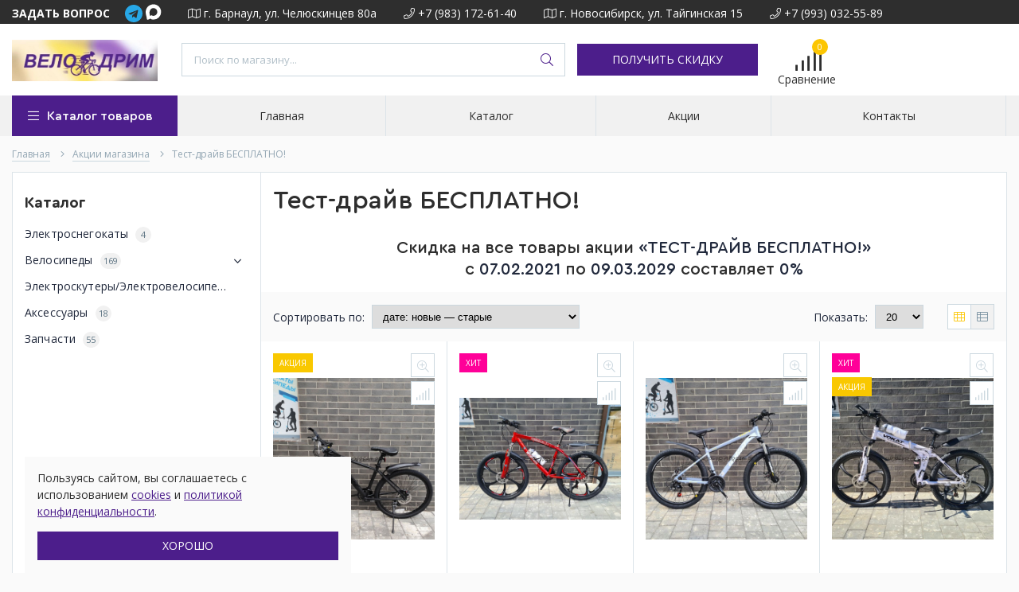

--- FILE ---
content_type: text/html; charset=utf-8
request_url: https://shop-velodream.ru/discount/Novaya-akciya-2
body_size: 22758
content:
<!DOCTYPE html> 
<html lang="ru">
<head>
  <title>Новая акция</title>
  <meta name="description" content="Новая акция" />
  <meta name="keywords" content="Новая акция" />
  <meta http-equiv="X-UA-Compatible" content="ie=edge">
  <meta charset="utf-8">
  <meta name="viewport" content="width=device-width, initial-scale=1.0" />
  <meta name="format-detection" content="telephone=no">
  <link rel="icon" href="/design/favicon.png?lc=1760607196" type="image/x-png" />
  <link rel="shortcut icon" href="/design/favicon.png?lc=1760607196" type="image/x-png" />
  <link rel="apple-touch-icon" href="/design/favicon.png?lc=1760607196">
  
	<meta property="og:title" content="Новая акция">
	<meta property="og:image" content="/design/logo.png">
	<meta property="og:url" content="https://shop-velodream.ru/">
	<meta property="og:site_name" content='ВелоДрим'>
	<meta property="og:type" content="website">
  <meta property="og:description" content="Новая акция">  
  
    
  
  <link rel="stylesheet" type="text/css" href="/design/fonts.css">
  <link href="https://fonts.googleapis.com/css?family=Open+Sans:400,700&display=swap&subset=cyrillic,cyrillic-ext" rel="stylesheet">
  
  
  <link rel="stylesheet" href="/design/forall.css?lc=1768434259" type="text/css" />
  <link rel="stylesheet" type="text/css" href="/design/main.css?design=techno&lc=1768434259">
  
  <script  src="/design/forall.js?lc=1768434259"></script>
  <script  src="/design/main.js?design=techno&lc=1768434259"></script>
  
    
  
    
  <script >$(function () { $('.wrapper').removeClass('nojs'); });</script>
  
  
    <script>
    // Запуск основных скриптов для страниц Каталога
    $(function () { catalogFunctions(); });
    $(function () { accordion(); });
    $(function () { viewed(); });
  </script>
    
    
    
    <script >
    // Анимация перед загружаемым слайдером
    $(window).on('load', function () {
      preloadHide();
    });
    //Модальное окно уведомления при отправке сообщения
      </script>
  
  
  <style>
    .nojs .preloader{animation:fadeOut 0.5s ease-out;animation-delay:2s;animation-fill-mode:forwards;}
    @keyframes fadeOut{from{opacity:1}to{opacity:0;visibility:hidden;}}.fadeOut{animation-name:fadeOut}
  </style>
  
  
  
  
  
  
  
  
  
  
  
  
  
  
  
    
</head>
<body>
  <div class="wrapper  nojs">
    
    <noscript>
      <div class="noscript"> 
        <div class="noscript-inner"> 
          <h4><strong>Мы заметили, что у Вас выключен JavaScript.</strong></h4>
          <h5>Необходимо включить его для корректной работы сайта.</h5>
        </div> 
      </div>
    </noscript>
    
    
    
    <div class="banner-top" style="display:none">
      <div class="container">
        <div class="banner-top-wrapper">
          <div class="banner-top-icon">
            <i class="fal fa-info" aria-hidden="true"></i>
          </div>
          <div class="banner-top-content">
            <strong class="banner-top-title">Заголовок уведомления</strong>
            <div class="banner-top-text">Здесь может быть Ваш текст уведомления со <a class="pseudo-link" href="#">ссылкой</a></div>
          </div>
        </div>
      </div>
      <button class="banner-top-closeBtn" type="button">Закрыть</button>
    </div>
    
    
    <header class="header">
      <div class="header-top">
        
        <div class="header-icons clearfix">
          <span class="header-iconsItem fal fa-ellipsis-v" type="button" data-target="#headerNav" role="button"></span>
          <span class="header-iconsItem fal fa-search" type="button" data-target="#headerSearch" role="button"></span>
          <span class="header-iconsItem fal fa-phone" type="button" data-target="#headerPhone" role="button"></span>
          <span class="header-iconsItem fal fa-user-circle" type="button" data-target="#headerLogin" role="button"></span>
        </div>
        
        <div class="container">
            <div class="header-top-wrapper">
            
            <ul class="header-nav unstyled">
                <li class="header-navItem">
                  
                  <div class="contact-links">
                      <div id="header-feedback" class="header-navLink">
                         <strong>ЗАДАТЬ ВОПРОС</strong>
</div>
                      <a href="https://r.bothelp.io/tg?domain=Velodream22_bot&start=c1733370772115-ds&utm_source=shop1&utm_medium=main&utm_campaign=2024" target="_blank">
                        <img src="data:image/svg+xml,%3Csvg xmlns='http://www.w3.org/2000/svg' width='30' height='30' viewBox='0 0 30 30'%3E%3Cg transform='translate(514 8910)'%3E%3Crect width='30' height='30' rx='4' transform='translate(-514 -8910)' fill='none'/%3E%3Cpath d='M11,.563a11,11,0,1,0,11,11A11,11,0,0,0,11,.563ZM16.4,8.1,14.6,16.606c-.133.6-.492.75-.994.466l-2.75-2.027L9.527,16.322a.694.694,0,0,1-.554.271l.2-2.8,5.1-4.6c.222-.2-.049-.306-.342-.111l-6.3,3.965L4.91,12.2c-.59-.186-.6-.59.124-.874L15.64,7.233c.492-.177.923.12.763.865Z' transform='translate(-510 -8906.563)' fill='%2327a7e7'/%3E%3C/g%3E%3C/svg%3E" alt="Telegram">
                      </a>
                      <a href="https://max.ru/u/f9LHodD0cOLtc1mvV-Dq6B19thpOFk-fSc7RX83i98fnBXh5yVOEr36uQFk" target="_blank">
                        <svg xmlns="http://www.w3.org/2000/svg" width='30' height='30' viewBox="0 0 65 42" fill="none" class="svelte-1p0ji45">
                          <path fill="currentColor" fill-rule="evenodd" d="M21.47 41.88c-4.11 0-6.02-.6-9.34-3-2.1 2.7-8.75 4.81-9.04 1.2 0-2.71-.6-5-1.28-7.5C1 29.5.08 26.07.08 21.1.08 9.23 9.82.3 21.36.3c11.55 0 20.6 9.37 20.6 20.91a20.6 20.6 0 0 1-20.49 20.67Zm.17-31.32c-5.62-.29-10 3.6-10.97 9.7-.8 5.05.62 11.2 1.83 11.52.58.14 2.04-1.04 2.95-1.95a10.4 10.4 0 0 0 5.08 1.81 10.7 10.7 0 0 0 11.19-9.97 10.7 10.7 0 0 0-10.08-11.1Z" clip-rule="evenodd"></path>
                           </svg>
                      </a>
                  </div>
                  
                  
                  
                  
                  
                  
                  
                  
                  
                  
                        
                  
                  
                  
                  
                  
                  
                  
                  
                  
                  
                  
                  
                  
                  
                  
                  
                  
                  
                  
                  
                  
                  
                  
                  
                  
                  
                  
                  
                </li>
                                <li class="header-navItem">
                  <a class="header-top-email header-navLink" href="mailto:Mail@shopvelodream.ru"><span class="fal fa-envelope"></span> Mail@shopvelodream.ru</a>
                </li>
                 
                <li class="header-navItem">
                  <a class="header-top-map header-navLink" href="https://2gis.ru/barnaul/firm/70000001041639098?m=83.778557%2C53.325174%2F16"><span class="fal fa-map"></span> г. Барнаул, ул. Челюскинцев 80а</a>
                </li>
                                <li class="header-navItem">
                  <a class="header-top-phone header-navLink" href="tel:+7983172-61-40"><span class="fal fa-phone"></span> +7 (983) 172-61-40</a>
                </li>
                                <li class="header-navItem">
                  <a class="header-top-map header-navLink" href="https://2gis.ru/novosibirsk/firm/70000001041616441?m=82.98814%2C55.10933%2F16"><span class="fal fa-map"></span> г. Новосибирск, ул. Тайгинская 15</a>
                </li>
                                <li class="header-navItem">
                  <a class="header-top-phone header-navLink" href="tel:+7993032-55-89"><span class="fal fa-phone"></span> +7 (993) 032-55-89</a>
                </li>
                                
                
                
                
                
              </ul>
            
      
            
            <div class="_header-mobile header-login " id="headerLogin">
                           
             
             
    									
    									
          			
             
             
             
             
             
             
                            
            </div>
            
            </div>
        </div>
      </div>
      
      <div class="header-main">
        <div class="container">
          <div class="row">
            
              
              <div class="header-logo col-lg-2 col-md-3 col-xs-6">
									<a href="https://shop-velodream.ru/" title="ВелоДрим">
									  <img class="header-logoImg" src="/design/logo.png?lc=1760598734" alt="ВелоДрим">
									 </a>
							</div>
							
							
							
              <div class="header-search _header-mobile col-lg-4 col-md-4" id="headerSearch">
                  <div class="search">
                    <form id="search_mini_form" class="search-form" action="https://shop-velodream.ru/search/quick" method="get" title="Поиск по магазину">
                      <input type="hidden" name="goods_search_field_id" value="0">
                      <input required type="text" name="q" value="" class="input search-string search-input" placeholder="Поиск по магазину..." autocomplete="off">
                      <button type="reset" title="Очистить" class="search-reset">
                        <span class="header-searchIcon"><i class="fal fa-times"></i></span>
                      </button>
                      <button type="submit" title="Искать" class="search-submit">
                        <span class="header-searchIcon"><i class="fal fa-search"></i></span>
                      </button>
                    </form>
                    <div id="search-result" style="display: none;">
                      <div class="inner">
                        <div class="result-category"></div>
                        <div class="result-goods"></div>
                      </div>
                    </div>                    
                  </div>  
              </div>	
              
              
              
              <div class="header-contacts _header-mobile  mobile" id="headerPhone">
                
  							  
<div class="header-contact">
    <div class="contact-row">
        <a class="header-map" href="https://2gis.ru/barnaul/firm/70000001041639098?m=83.778557%2C53.325174%2F16">
            г. Барнаул, ул. Челюскинцев 80а
        </a>
        <a class="header-phoneNum" href="tel:+7983172-61-40">
            +7(983)172-61-40
        </a>
    </div>
        <div class="contact-row">
        <a class="header-map" href="https://2gis.ru/novosibirsk/firm/70000001041616441?m=82.98814%2C55.10933%2F16">
            г. Новосибирск, ул. Тайгинская 15
        </a>
        <a class="header-phoneNum" href="tel:+7993032-55-89">
            +7(993)032-55-89
        </a>
    </div>
    </div>
  							 
  							 		 
  							
                  
                  
                  
                  
  						</div>  
  						
  						
  						
  						<div class="button discount-button">
                <a href="https://r.bothelp.io/tg?domain=Velodream22T_bot&start=c1733369014504-ds&utm_source=shop1&utm_medium=present&utm_campaign=2024" class="button discount-button" target="_blank">
                    ПОЛУЧИТЬ СКИДКУ
                </a>
              </div>
  						
  						
  						
  						<div class="header-tools col-lg-1 col-md-2 col-xs-6">
  						  
                <div class="header-toolsCol">
                  <div class="favorites ">
                    <a class="header-toolsLink title" href="https://shop-velodream.ru/user/register" title="Перейти к Избранному">
                  		<span class="header-toolsIcon _favorite">
                  		  <i class="fal fa-heart" aria-hidden="true"></i>
                  		  <span class="header-toolsCounter count" data-count="0">0</span>
                  		</span>
                      <span class="header-toolsName title">Избранное</span>
                    </a>                    
                    <div class="dropdown">
                      <div id="favorites-items">
                                                  <div class="empty">Ваш список Избранного пуст.<br/> Вы можете добавлять товары из <a href="https://shop-velodream.ru/catalog" title="Перейти в каталог">Каталога</a> после <a href="https://shop-velodream.ru/user/register" title="Перейти к авторизации">авторизации</a>.</div>
                          <ul class="favorites-items-list"></ul>
                                                <div class="actions" style="display:none">
                          <a data-href="https://shop-velodream.ru/favorites/truncate" onclick="removeFromFavoritesAll($(this))" class="button _dropdown" title="Очистить список избранного">Очистить</a>
                          <a href="https://shop-velodream.ru/user/favorites" class="button" title="Перейти к избранному">Избранное</a>
                        </div>
                      </div>
                    </div>
                  </div>                  
                </div>
                
                <div class="header-toolsCol">
                                    <div class="compare ">
                    <a  href="https://shop-velodream.ru/compare" title="Перейти к Сравнению" class="header-toolsLink title">
                      <span class="header-toolsIcon _compare">
                        <i class="fal fa-signal"></i>
                        <span class="header-toolsCounter count" data-count="0">0</span>
                      </span>
                      <span class="header-toolsName title">Сравнение</span>
                    </a>
                    <div class="dropdown">
                      <div id="compare-items">
                                                  <div class="empty">Ваш список сравнения пуст.<br/> Вы можете добавлять товары из <a href="https://shop-velodream.ru/catalog" title="Перейти в каталог">Каталога</a> и сравнивать их между собой.</div>
                          <ul class="compare-items-list"></ul>
                                                <div class="actions" style="display:none">
                          <a data-href="https://shop-velodream.ru/compare/reset" onclick="removeFromCompareAll($(this))"  class="button _dropdown" title="Очистить список сравнения">Очистить</a>
                          <a href="https://shop-velodream.ru/compare" class="button" title="Перейти к Сравнению">Сравнение</a>
                        </div>
                      </div>
                    </div>
                  </div>
                                    
                </div>
                                
                
                
                
                
                
                
                
                
                
                
                
                
                
                
                
                
                
                
                
                
                
                
                
                
                
                
                
                
                
                
                
                
                
                
                
                
                
                
                
                
                
                
                
                
                
                
  						</div>
  						
            
            
          </div>
        </div>
      </div>      
      
      <div class="header-menu">
        <div class="container">
          <div class="row no-gutters">
            
            <div class="header-catalog col-lg-2 col-md-3 col-xs-12">
              <span class="header-catalogBtn unselectable"><span class="header-catalogIcon fal fa-bars"></span><span>Каталог товаров</span></span>
                    <div class="contact-links col-xs-12">
                      <div id="header-feedback" class="header-navLink">
                          <strong>ЗАДАТЬ ВОПРОС</strong>
                      </div>
                      <a href="https://r.bothelp.io/tg?domain=Velodream22_bot&start=c1733370772115-ds&utm_source=shop1&utm_medium=main&utm_campaign=2024" target="_blank">
                        <img id="icon-telegram" src="data:image/svg+xml,%3Csvg xmlns='http://www.w3.org/2000/svg' width='30' height='30' viewBox='0 0 30 30'%3E%3Cg transform='translate(514 8910)'%3E%3Crect width='30' height='30' rx='4' transform='translate(-514 -8910)' fill='none'/%3E%3Cpath d='M11,.563a11,11,0,1,0,11,11A11,11,0,0,0,11,.563ZM16.4,8.1,14.6,16.606c-.133.6-.492.75-.994.466l-2.75-2.027L9.527,16.322a.694.694,0,0,1-.554.271l.2-2.8,5.1-4.6c.222-.2-.049-.306-.342-.111l-6.3,3.965L4.91,12.2c-.59-.186-.6-.59.124-.874L15.64,7.233c.492-.177.923.12.763.865Z' transform='translate(-510 -8906.563)' fill='%2327a7e7'/%3E%3C/g%3E%3C/svg%3E" alt="Telegram">
                      </a>
                      <a href="https://max.ru/u/f9LHodD0cOLtc1mvV-Dq6B19thpOFk-fSc7RX83i98fnBXh5yVOEr36uQFk" target="_blank">
                        <svg xmlns="http://www.w3.org/2000/svg" width='30' height='30' viewBox="0 0 60 42" fill="none" class="svelte-1p0ji45">
                          <path fill="white" fill-rule="evenodd" d="M21.47 41.88c-4.11 0-6.02-.6-9.34-3-2.1 2.7-8.75 4.81-9.04 1.2 0-2.71-.6-5-1.28-7.5C1 29.5.08 26.07.08 21.1.08 9.23 9.82.3 21.36.3c11.55 0 20.6 9.37 20.6 20.91a20.6 20.6 0 0 1-20.49 20.67Zm.17-31.32c-5.62-.29-10 3.6-10.97 9.7-.8 5.05.62 11.2 1.83 11.52.58.14 2.04-1.04 2.95-1.95a10.4 10.4 0 0 0 5.08 1.81 10.7 10.7 0 0 0 11.19-9.97 10.7 10.7 0 0 0-10.08-11.1Z" clip-rule="evenodd"></path>
                           </svg>
                      </a>
                    </div>
              <ul class="header-catalogMenu unstyled">
                    <li class="header-catalogMenuTitle">
                      <a href="http://shop-velodream.ru/catalog">Каталог</a>
                      <button class="header-closeBtn"><i class="fal fa-times"></i></button>
                    </li>
                                                                                                                                            <li  class="header-catalogItem ">
                              <a href="https://shop-velodream.ru/catalog/Jelektrosnegokaty" class="header-catalogLink " title="Электроснегокаты" itemprop="url">
                                Электроснегокаты
                                                                                              </a>
                                                </li>
                                                
                                            
                        
                                                                      <li  class="header-catalogItem  parent">
                              <a href="https://shop-velodream.ru/catalog/velosipedy" class="header-catalogLink " title="Велосипеды" itemprop="url">
                                Велосипеды
                                <span class="header-arrow header-catalogArrow fal fa-angle-down "></span>                                                              </a>
                                                
                                            
                        
                                                                                                  <ul class="sub header-subcatalog">
                                                                          <li  class="header-subcatalogCol ">
                              <a href="https://shop-velodream.ru/catalog/Detskie" class="header-subcatalogTitle " title="Детские" itemprop="url">
                                Детские
                                                                                              </a>
                                                </li>
                                                
                                            
                        
                                                                      <li  class="header-subcatalogCol ">
                              <a href="https://shop-velodream.ru/catalog/Podrostkovye" class="header-subcatalogTitle " title="Подростковые" itemprop="url">
                                Подростковые
                                                                                              </a>
                                                </li>
                                                
                                            
                        
                                                                      <li  class="header-subcatalogCol ">
                              <a href="https://shop-velodream.ru/catalog/Na-lityh-diskah" class="header-subcatalogTitle " title="На литых дисках" itemprop="url">
                                На литых дисках
                                                                                              </a>
                                                </li>
                                                
                                            
                        
                                                                      <li  class="header-subcatalogCol ">
                              <a href="https://shop-velodream.ru/catalog/Vzroslye" class="header-subcatalogTitle " title="Взрослые" itemprop="url">
                                Взрослые
                                                                                              </a>
                                                </li>
                                                
                                            
                        
                                                                      <li  class="header-subcatalogCol ">
                              <a href="https://shop-velodream.ru/catalog/Fetbajki" class="header-subcatalogTitle " title="Фэтбайки, Полуфэтбайки" itemprop="url">
                                Фэтбайки, Полуфэтбайки
                                                                                              </a>
                                                </li>
                                                
                                                                  </ul> 
                                                </li>
                                                                                          
                        
                                                                      <li  class="header-catalogItem ">
                              <a href="https://shop-velodream.ru/catalog/Jelektroskutery-Jelektrovelosipedy" class="header-catalogLink " title="Электроскутеры/Электровелосипеды" itemprop="url">
                                Электроскутеры/Электровелосипеды
                                                                                              </a>
                                                </li>
                                                
                                            
                        
                                                                      <li  class="header-catalogItem ">
                              <a href="https://shop-velodream.ru/catalog/aksessuary" class="header-catalogLink " title="Аксессуары" itemprop="url">
                                Аксессуары
                                                                                              </a>
                                                </li>
                                                
                                            
                        
                                                                      <li  class="header-catalogItem ">
                              <a href="https://shop-velodream.ru/catalog/zapchasti" class="header-catalogLink " title="Запчасти" itemprop="url">
                                Запчасти
                                                                                              </a>
                                                </li>
                                                
                                            
                        
                                                                      <li style="display:none;" class="header-catalogItem  parent">
                              <a href="https://shop-velodream.ru/catalog/samokaty" class="header-catalogLink " title="Самокаты и Скейты" itemprop="url">
                                Самокаты и Скейты
                                <span class="header-arrow header-catalogArrow fal fa-angle-down "></span>                                                              </a>
                                                
                                            
                        
                                                                                                  <ul class="sub header-subcatalog">
                                                                          <li style="display:none;" class="header-subcatalogCol ">
                              <a href="https://shop-velodream.ru/catalog/Tryukovye" class="header-subcatalogTitle " title="Трюковые" itemprop="url">
                                Трюковые
                                                                                              </a>
                                                </li>
                                                
                                            
                        
                                                                      <li  class="header-subcatalogCol ">
                              <a href="https://shop-velodream.ru/catalog/Gorodskie" class="header-subcatalogTitle " title="Городские" itemprop="url">
                                Городские
                                                                                              </a>
                                                </li>
                                                
                                            
                        
                                                                      <li style="display:none;" class="header-subcatalogCol ">
                              <a href="https://shop-velodream.ru/catalog/Skejty-Penni-bordy" class="header-subcatalogTitle " title="Скейты Пенни борды" itemprop="url">
                                Скейты Пенни борды
                                                                                              </a>
                                                </li>
                                                
                                                                  </ul> 
                                                </li>
                                                                      </ul> 
                                                                                          
                        
                                                          
              </ul>
            </div>
            
            
            
            <div class="header-sections _header-mobile col-lg-10 col-md-9 col-xs-12" id="headerNav">
                <ul class="header-sectionsList">
                                                                                    <li class="header-sectionsItem  "><a class="header-sectionsLink" href="https://shop-velodream.ru/"  title="Магазин &quot;Велодрим&quot; -  электроснегокаты, электроскутеры, велосипеды для всей семьи!" itemprop="url"><span>Главная</span></a></li>
                                              <li class="header-sectionsItem  "><a class="header-sectionsLink" href="https://shop-velodream.ru/catalog"  title="Полный список товаров на сайте" itemprop="url"><span>Каталог</span></a></li>
                                              <li class="header-sectionsItem  "><a class="header-sectionsLink" href="https://shop-velodream.ru/discount"  title="Акции, проходящие в магазине" itemprop="url"><span>Акции</span></a></li>
                                              <li class="header-sectionsItem  "><a class="header-sectionsLink" href="https://shop-velodream.ru/feedback"  title="Связь с администрацией магазина" itemprop="url"><span>Контакты</span></a></li>
                                                                              
                </ul>
            </div>            
          </div>
        </div>
      </div>
      
      <div class="header-overlay"></div>
    </header>
        
    <div id="breadcrumbs">
      <div class="container">
        <ul class="breadcrumbs-list" itemscope itemtype="https://schema.org/BreadcrumbList">
            <li itemprop="itemListElement" itemscope itemtype="https://schema.org/ListItem" class="home"><a itemprop="item" href="https://shop-velodream.ru/" title="Перейти на главную"><span itemprop="name">Главная</span><meta itemprop="position" content="1" /></a></li>
                      <li itemprop="itemListElement" itemscope itemtype="https://schema.org/ListItem"><a itemprop="item" href="https://shop-velodream.ru/discount" title="Перейти на страницу акций магазина"><span itemprop="name">Акции магазина</span></a></li>
            <li itemprop="itemListElement" itemscope itemtype="https://schema.org/ListItem"><strong itemprop="name">Тест-драйв БЕСПЛАТНО!</strong></li>
                  </ul>
      </div>
    </div>
    
        
    
        
    
                <div id="main">
        <div class="container">
          <div class="block-bg">
          <div class="row no-gutters">
            
                        
                        <div class="col-md-3 col-xs-12 col-left">
              <div class="page-sidebar">
              
                            
              
                            <div class="block catalog">
                <h3 class="title"><a href="https://shop-velodream.ru/catalog"><span class="text">Каталог</span></a></h3>
                <div class="content">
                  <ul>
                                                                <li  class=" subhead " title="Электроснегокаты">
                        <a href="https://shop-velodream.ru/catalog/Jelektrosnegokaty" >
                          <img src="https://i5.storeland.net/3/1626/216258858/759dc2/jelektrosnegokaty.png" class="goods-cat-image-icon"/>                          Электроснегокаты
                           <span class="count">4</span>                        </a>
                      </li>                                            
                                                                <li  class="parent subhead " title="Велосипеды">
                        <a href="https://shop-velodream.ru/catalog/velosipedy" >
                          <img src="https://i2.storeland.net/3/870/208692191/759dc2/velosipedy.png" class="goods-cat-image-icon"/><span class="open-sub "></span>                          Велосипеды
                           <span class="count">169</span>                        </a>
                                                                  
                                          <ul class="sub">                      <li  class="  " title="Детские">
                        <a href="https://shop-velodream.ru/catalog/Detskie" >
                          <img src="https://i2.storeland.net/3/752/207510472/759dc2/detskie.jpg" class="goods-cat-image-icon"/>                          Детские
                           <span class="count">53</span>                        </a>
                      </li>                                            
                                                                <li  class="  " title="Подростковые">
                        <a href="https://shop-velodream.ru/catalog/Podrostkovye" >
                          <img src="https://i1.storeland.net/3/752/207510568/759dc2/podrostkovye.jpg" class="goods-cat-image-icon"/>                          Подростковые
                           <span class="count">41</span>                        </a>
                      </li>                                            
                                                                <li  class="  " title="На литых дисках">
                        <a href="https://shop-velodream.ru/catalog/Na-lityh-diskah" >
                          <img src="https://i1.storeland.net/3/752/207510510/759dc2/na-lityh-diskah.jpg" class="goods-cat-image-icon"/>                          На литых дисках
                           <span class="count">16</span>                        </a>
                      </li>                                            
                                                                <li  class="  " title="Взрослые">
                        <a href="https://shop-velodream.ru/catalog/Vzroslye" >
                          <img src="https://i1.storeland.net/3/752/207510733/759dc2/vzroslye.jpg" class="goods-cat-image-icon"/>                          Взрослые
                           <span class="count">58</span>                        </a>
                      </li>                                            
                                                                <li  class="  " title="Фэтбайки, Полуфэтбайки">
                        <a href="https://shop-velodream.ru/catalog/Fetbajki" >
                          <img src="https://i1.storeland.net/3/752/207510497/759dc2/fetbajki-polufetbajki.jpg" class="goods-cat-image-icon"/>                          Фэтбайки, Полуфэтбайки
                           <span class="count">28</span>                        </a>
                      </li>                      </ul></li>                      
                                                                <li  class=" subhead " title="Электроскутеры/Электровелосипеды">
                        <a href="https://shop-velodream.ru/catalog/Jelektroskutery-Jelektrovelosipedy" >
                          <img src="https://i3.storeland.net/3/870/208692161/759dc2/jelektroskutery.png" class="goods-cat-image-icon"/>                          Электроскутеры/Электровелосипеды
                           <span class="count">6</span>                        </a>
                      </li>                                            
                                                                <li  class=" subhead " title="Аксессуары">
                        <a href="https://shop-velodream.ru/catalog/aksessuary" >
                          <img src="https://i1.storeland.net/2/4820/148197698/759dc2/aksessuary.jpg" class="goods-cat-image-icon"/>                          Аксессуары
                           <span class="count">18</span>                        </a>
                      </li>                                            
                                                                <li  class=" subhead " title="Запчасти">
                        <a href="https://shop-velodream.ru/catalog/zapchasti" >
                          <img src="https://i1.storeland.net/2/4972/149711054/759dc2/zapchasti.jpg" class="goods-cat-image-icon"/>                          Запчасти
                           <span class="count">55</span>                        </a>
                      </li>                                            
                                                                <li style="display:none;" class="parent subhead " title="Самокаты и Скейты">
                        <a href="https://shop-velodream.ru/catalog/samokaty" >
                          <img src="https://i4.storeland.net/2/4659/146585687/759dc2/samokaty.jpg" class="goods-cat-image-icon"/><span class="open-sub "></span>                          Самокаты и Скейты
                                                  </a>
                                                                  
                                          <ul class="sub">                      <li style="display:none;" class="  " title="Трюковые">
                        <a href="https://shop-velodream.ru/catalog/Tryukovye" >
                          <img src="https://i4.storeland.net/2/4722/147215793/759dc2/tryukovye.jpg" class="goods-cat-image-icon"/>                          Трюковые
                                                  </a>
                      </li>                                            
                                                                <li  class="  " title="Городские">
                        <a href="https://shop-velodream.ru/catalog/Gorodskie" >
                          <img src="https://i4.storeland.net/2/4722/147215797/759dc2/gorodskie.jpg" class="goods-cat-image-icon"/>                          Городские
                                                  </a>
                      </li>                                            
                                                                <li style="display:none;" class="  " title="Скейты Пенни борды">
                        <a href="https://shop-velodream.ru/catalog/Skejty-Penni-bordy" >
                          <img src="https://i5.storeland.net/2/5343/153429068/759dc2/skejty-penni-bordy.jpg" class="goods-cat-image-icon"/>                          Скейты Пенни борды
                                                  </a>
                      </li>                      </ul></li></ul>                      
                                      </ul>
                </div>
              </div>
                            
              
                                            
              
                            
              </div>
            </div>
                        <div class="col-md-9 col-xs-12 col-right">
              <div class="page-content no-padding  clearfix">
              
              <div id="page-title">
                                      <div class="block-title"><h1 class="title">Тест-драйв БЕСПЛАТНО!</h1> <h5 class="result">131 товар</h5></div>
                              
              </div>
                              
                  <div class="discount-box">
    <h4>Скидка на все товары акции <span>&laquo;Тест-драйв БЕСПЛАТНО!&raquo;</span><br>
      с <span>07.02.2021</span> по <span>09.03.2029</span>
      составляет <span>0%</span>
    </h4>
  </div>
  
    
  
    
  <div class="products f-fix">
    
          
      <div class="toolbar">
        <noindex>
        <form action="" class="form-inline OrderFilterForm">
          
                    
          <div class="sort-by">
            <label>Сортировать по:</label>
            <select name="goods_search_field_id" class="selectBox" title="Название сортировки" onchange="this.form.submit();">
                              <option value="1" >цене: Дорогие — Дешевые</option>
                              <option value="2" >цене: Дешевые — Дорогие</option>
                              <option value="9" >изображению: есть — нет</option>
                              <option value="10" >изображению: нет — есть</option>
                              <option value="3" >названию: А — я</option>
                              <option value="4" >названию: я — А</option>
                              <option value="5" >наличию: много — мало</option>
                              <option value="6" >наличию: мало — много</option>
                              <option value="7" selected="selected">дате: новые — старые</option>
                              <option value="8" >дате: старые — новые</option>
                              <option value="11" >рейтингу: Хорошие — Плохие</option>
                              <option value="12" >рейтингу: Плохие — Хорошие</option>
                              <option value="13" >количеству отзывов: Много — Мало</option>
                              <option value="14" >количеству отзывов: Мало — Много</option>
                          </select>
          </div>
          
          
                    <div class="pages">
            <ol>
                            <li class="current"><span>1</span></li>
                            <li class="next"><a href="?&page=2" title="Следующая страница">2</a></li>
              <li class="last"><a href="?&page=7" title="Последняя страница"><i class="fal fa-angle-double-right"></i></a></li>
                          </ol>
          </div>
                    
          
          <div class="show-by">
            <label>Показать:</label>
            <select name="per_page" class="selectBox" title="Лимит товаров на странице" onchange="this.form.submit();">
                              <option value="20" selected="selected">20</option>
                              <option value="40" >40</option>
                              <option value="60" >60</option>
                              <option value="80" >80</option>
                              <option value="100" >100</option>
                          </select>
          </div>
          
          
          <div class="view-mode">
                          <span title="Таблица" class="view-mode-btn active fal fa-th"></span>
              <a data-href="?goods_view_type=2" title="Список" class="view-mode-btn fal fa-th-list"></a>
                      </div>
                    
        </form>
        </noindex>
      </div>
      
        
    
    <div class="products-container f-fix">
      <div class="products-ajax">
              
        <div class="products-grid catalog">
                      <div class="item  col-lg-3 col-md-4 col-sm-6 col-sms-6 col-smb-12">
              <div class="item-inner" itemscope itemtype="https://schema.org/Product">
                <form action="/cart/add/" method="post" class="product-form-318197817 goodsListForm">
                  <input type="hidden" name="hash" value="1a29359c" />
                  <input type="hidden" name="form[goods_from]" value="" />
                  <input type="hidden" name="form[goods_mod_id]" value="318197817" />
                  <div class="product-image">
                    <div class="product-icons">
                      <a class="quickview product-ico" href="https://shop-velodream.ru/goods/Velosiped-2025-26-quot-TMIK-dvojnoj-obod-cherno-or-4?mod_id=318197817" title="Быстрый просмотр &laquo;Велосипед 2025 26&quot; TMIK двойной обод черный&raquo;" data-tooltip="Быстрый просмотр" rel="nofollow"><i class="fal fa-search-plus"></i><span>Быстрый просмотр</span></a>
                      
                                              <a class="add-wishlist product-ico"
                          data-action-is-add="1"
                          data-action-add-url="/favorites/add"
                          data-action-delete-url="/favorites/delete"
                          data-action-add-title="Добавить &laquo;Велосипед 2025 26&quot; TMIK двойной обод черный&raquo; в избранное"
                          data-action-delete-title="Убрать &laquo;Велосипед 2025 26&quot; TMIK двойной обод черный&raquo; из избранного"
                          data-prodname="Велосипед 2025 26&quot; TMIK двойной обод черный"
                          data-prodimage="https://i5.storeland.net/3/1441/214403687/075a3e/velosiped-2025-26-quot-tmik-dvojnoj-obod-cherno-sinij.jpg"
                          data-produrl="https://shop-velodream.ru/goods/Velosiped-2025-26-quot-TMIK-dvojnoj-obod-cherno-or-4"
                          data-id="194387422"
                          data-mod-id="318197817" 
                          data-mod-id-price="14999.05"                            
                          data-add-tooltip="В Избранное"
                          data-del-tooltip="Убрать из избранного"
                          data-tooltip="В Избранное"
                          title="Добавить &laquo;Велосипед 2025 26&quot; TMIK двойной обод черный&raquo; в избранное" href="/favorites/add?id=318197817&amp;return_to=https%3A%2F%2Fshop-velodream.ru%2Fdiscount%2FNovaya-akciya-2"
                          href="/favorites/add?id=318197817&amp;return_to=https%3A%2F%2Fshop-velodream.ru%2Fdiscount%2FNovaya-akciya-2"
                          rel="nofollow"
                        ><i class="fal fa-heart"></i></a>
                                            
                      
                                                                        <a class="add-compare product-ico" 
                            data-action-is-add="1" 
                            data-action-add-url="/compare/add" 
                            data-action-delete-url="/compare/delete" 
                            data-action-add-title="Добавить &laquo;Велосипед 2025 26&quot; TMIK двойной обод черный&raquo; в список сравнения с другими товарами" 
                            data-action-delete-title="Убрать &laquo;Велосипед 2025 26&quot; TMIK двойной обод черный&raquo; из списка сравнения с другими товарами" 
                            data-prodname="Велосипед 2025 26&quot; TMIK двойной обод черный"
                            data-prodimage="https://i5.storeland.net/3/1441/214403687/075a3e/velosiped-2025-26-quot-tmik-dvojnoj-obod-cherno-sinij.jpg"
                            data-produrl="https://shop-velodream.ru/goods/Velosiped-2025-26-quot-TMIK-dvojnoj-obod-cherno-or-4"
                            data-id="194387422"
                            data-mod-id="318197817"
                            data-mod-id-price="14999.05" 
                            data-add-tooltip="В Сравнение"
                            data-del-tooltip="Убрать из сравнения"
                            data-tooltip="В Сравнение"
                            title="Добавить &laquo;Велосипед 2025 26&quot; TMIK двойной обод черный&raquo; в список сравнения с другими товарами" 
                            href="/compare/add?id=318197817&amp;from=&amp;return_to=https%3A%2F%2Fshop-velodream.ru%2Fdiscount%2FNovaya-akciya-2"
                            rel="nofollow"
                          ><i class="fal fa-signal"></i></a>
                                                                                          
                    </div>
                    
                    
                    
                    
                    <a href="https://shop-velodream.ru/goods/Velosiped-2025-26-quot-TMIK-dvojnoj-obod-cherno-or-4?mod_id=318197817" title="Велосипед 2025 26&quot; TMIK двойной обод черный" class="product-img">
                      <img class="goods-image-small" src="https://i5.storeland.net/3/1441/214403687/075a3e/velosiped-2025-26-quot-tmik-dvojnoj-obod-cherno-sinij.jpg" alt="Велосипед 2025 26&quot; TMIK двойной обод черный" title="Велосипед 2025 26&quot; TMIK двойной обод черный"  itemprop="image">
                    </a>
                                                              <span class="ico-sale">Акция</span>
                                      </div>
                  <div class="product-shop">
                    <meta itemprop="name" content="Велосипед 2025 26&quot; TMIK двойной обод черный">
                    <meta itemprop="description" content="Обновленная линейка велосипедов TMIK для всей семьи! Прекрасный бюджетный вариант для любителей активного отдыха и спорта!">
                    <div class="product-name"><a href="https://shop-velodream.ru/goods/Velosiped-2025-26-quot-TMIK-dvojnoj-obod-cherno-or-4?mod_id=318197817" title="Велосипед 2025 26&quot; TMIK двойной обод черный" itemprop="url">Велосипед 2025 26&quot; TMIK двойной обод черный</a></div>
                    <div class="ratings">
                      <a href="https://shop-velodream.ru/goods/Velosiped-2025-26-quot-TMIK-dvojnoj-obod-cherno-or-4" title="Перейти к отзывам">
                        <div class="rating-box">
                                                      <div class="rating" style="width:0%" alt="Рейтинг не определён" title="Рейтинг не определён"></div>
                                                  </div>
                      </a>
                    </div>
                    <div class="price-box" itemprop="offers" itemscope itemtype="https://schema.org/Offer">
                      <meta itemprop="priceCurrency" content="RUB"/>
                                              <span class="price old-price RUB"><span title="27 271 российский рубль"><span class="num">27 271</span> <span>рубль</span></span></span>
                                              <span class="price RUB" itemprop="price" content="14999.05"><span title="14 999 Российских рублей"><span class="num">14 999</span> <span>рублей</span></span></span>
                    </div>
                    <div class="actions">
                      <div class="qty-wrap">
                        <div class="qty-set">
                          <a href="javascript:void(0)" class="qty-plus unselectable" title="Увеличить"><i class="fal fa-plus"></i></a>
                          <input type="text" name="form[goods_mod_quantity]" maxlength="4" value="1" min="1" title="Количество" class="inputText quantity" onkeypress="return keyPress(this, event);" onpaste="return false;" autocomplete="off">
                          <a href="javascript:void(0)" class="qty-minus unselectable" title="Уменьшить"><i class="fal fa-minus"></i></a>
                        </div>
                      </div>
                     
                                                                    <a class="quickviewmod button" title="В корзину" data-tooltip="В корзину" rel="nofollow" href="https://shop-velodream.ru/goods/Velosiped-2025-26-quot-TMIK-dvojnoj-obod-cherno-or-4?mod_id=318197817"><i class="fal fa-shopping-cart" aria-hidden="true"></i><span>В корзину</span></a>
                                                                 
                    </div>
                  </div>
                </form>
              </div>
            </div>
                      <div class="item  col-lg-3 col-md-4 col-sm-6 col-sms-6 col-smb-12">
              <div class="item-inner" itemscope itemtype="https://schema.org/Product">
                <form action="/cart/add/" method="post" class="product-form-318197816 goodsListForm">
                  <input type="hidden" name="hash" value="1a29359c" />
                  <input type="hidden" name="form[goods_from]" value="" />
                  <input type="hidden" name="form[goods_mod_id]" value="318197816" />
                  <div class="product-image">
                    <div class="product-icons">
                      <a class="quickview product-ico" href="https://shop-velodream.ru/goods/Velosiped-Vzroslij-26-quot-na-litih3?mod_id=318197816" title="Быстрый просмотр &laquo;Акция! Велосипед 26&quot; на литых дисках цвет&raquo;" data-tooltip="Быстрый просмотр" rel="nofollow"><i class="fal fa-search-plus"></i><span>Быстрый просмотр</span></a>
                      
                                              <a class="add-wishlist product-ico"
                          data-action-is-add="1"
                          data-action-add-url="/favorites/add"
                          data-action-delete-url="/favorites/delete"
                          data-action-add-title="Добавить &laquo;Акция! Велосипед 26&quot; на литых дисках цвет&raquo; в избранное"
                          data-action-delete-title="Убрать &laquo;Акция! Велосипед 26&quot; на литых дисках цвет&raquo; из избранного"
                          data-prodname="Акция! Велосипед 26&quot; на литых дисках цвет"
                          data-prodimage="https://i1.storeland.net/3/1441/214403679/075a3e/akciya-velosiped-26-quot-na-lityh-diskah-cvet.jpg"
                          data-produrl="https://shop-velodream.ru/goods/Velosiped-Vzroslij-26-quot-na-litih3"
                          data-id="194387421"
                          data-mod-id="318197816" 
                          data-mod-id-price="13500"                            
                          data-add-tooltip="В Избранное"
                          data-del-tooltip="Убрать из избранного"
                          data-tooltip="В Избранное"
                          title="Добавить &laquo;Акция! Велосипед 26&quot; на литых дисках цвет&raquo; в избранное" href="/favorites/add?id=318197816&amp;return_to=https%3A%2F%2Fshop-velodream.ru%2Fdiscount%2FNovaya-akciya-2"
                          href="/favorites/add?id=318197816&amp;return_to=https%3A%2F%2Fshop-velodream.ru%2Fdiscount%2FNovaya-akciya-2"
                          rel="nofollow"
                        ><i class="fal fa-heart"></i></a>
                                            
                      
                                                                        <a class="add-compare product-ico" 
                            data-action-is-add="1" 
                            data-action-add-url="/compare/add" 
                            data-action-delete-url="/compare/delete" 
                            data-action-add-title="Добавить &laquo;Акция! Велосипед 26&quot; на литых дисках цвет&raquo; в список сравнения с другими товарами" 
                            data-action-delete-title="Убрать &laquo;Акция! Велосипед 26&quot; на литых дисках цвет&raquo; из списка сравнения с другими товарами" 
                            data-prodname="Акция! Велосипед 26&quot; на литых дисках цвет"
                            data-prodimage="https://i1.storeland.net/3/1441/214403679/075a3e/akciya-velosiped-26-quot-na-lityh-diskah-cvet.jpg"
                            data-produrl="https://shop-velodream.ru/goods/Velosiped-Vzroslij-26-quot-na-litih3"
                            data-id="194387421"
                            data-mod-id="318197816"
                            data-mod-id-price="13500" 
                            data-add-tooltip="В Сравнение"
                            data-del-tooltip="Убрать из сравнения"
                            data-tooltip="В Сравнение"
                            title="Добавить &laquo;Акция! Велосипед 26&quot; на литых дисках цвет&raquo; в список сравнения с другими товарами" 
                            href="/compare/add?id=318197816&amp;from=&amp;return_to=https%3A%2F%2Fshop-velodream.ru%2Fdiscount%2FNovaya-akciya-2"
                            rel="nofollow"
                          ><i class="fal fa-signal"></i></a>
                                                                                          
                    </div>
                    
                    
                    
                    
                    <a href="https://shop-velodream.ru/goods/Velosiped-Vzroslij-26-quot-na-litih3?mod_id=318197816" title="Акция! Велосипед 26&quot; на литых дисках цвет" class="product-img">
                      <img class="goods-image-small" src="https://i1.storeland.net/3/1441/214403679/075a3e/akciya-velosiped-26-quot-na-lityh-diskah-cvet.jpg" alt="Акция! Велосипед 26&quot; на литых дисках цвет" title="Акция! Велосипед 26&quot; на литых дисках цвет"  itemprop="image">
                    </a>
                                          <span class="ico-best">Хит</span>
                                                          </div>
                  <div class="product-shop">
                    <meta itemprop="name" content="Акция! Велосипед 26&quot; на литых дисках цвет">
                    <meta itemprop="description" content="Яркий стильный велосипед на литых дисках!! Прекрасный вариант для подростков и взрослых!!">
                    <div class="product-name"><a href="https://shop-velodream.ru/goods/Velosiped-Vzroslij-26-quot-na-litih3?mod_id=318197816" title="Акция! Велосипед 26&quot; на литых дисках цвет" itemprop="url">Акция! Велосипед 26&quot; на литых дисках цвет</a></div>
                    <div class="ratings">
                      <a href="https://shop-velodream.ru/goods/Velosiped-Vzroslij-26-quot-na-litih3" title="Перейти к отзывам">
                        <div class="rating-box">
                                                      <div class="rating" style="width:0%" alt="Рейтинг не определён" title="Рейтинг не определён"></div>
                                                  </div>
                      </a>
                    </div>
                    <div class="price-box" itemprop="offers" itemscope itemtype="https://schema.org/Offer">
                      <meta itemprop="priceCurrency" content="RUB"/>
                                              <span class="price old-price RUB"><span title="23 500 Российских рублей"><span class="num">23 500</span> <span>рублей</span></span></span>
                                              <span class="price RUB" itemprop="price" content="13500"><span title="13 500 Российских рублей"><span class="num">13 500</span> <span>рублей</span></span></span>
                    </div>
                    <div class="actions">
                      <div class="qty-wrap">
                        <div class="qty-set">
                          <a href="javascript:void(0)" class="qty-plus unselectable" title="Увеличить"><i class="fal fa-plus"></i></a>
                          <input type="text" name="form[goods_mod_quantity]" maxlength="4" value="1" min="1" title="Количество" class="inputText quantity" onkeypress="return keyPress(this, event);" onpaste="return false;" autocomplete="off">
                          <a href="javascript:void(0)" class="qty-minus unselectable" title="Уменьшить"><i class="fal fa-minus"></i></a>
                        </div>
                      </div>
                     
                                                                    <a class="quickviewmod button" title="В корзину" data-tooltip="В корзину" rel="nofollow" href="https://shop-velodream.ru/goods/Velosiped-Vzroslij-26-quot-na-litih3?mod_id=318197816"><i class="fal fa-shopping-cart" aria-hidden="true"></i><span>В корзину</span></a>
                                                                 
                    </div>
                  </div>
                </form>
              </div>
            </div>
                      <div class="item  col-lg-3 col-md-4 col-sm-6 col-sms-6 col-smb-12">
              <div class="item-inner" itemscope itemtype="https://schema.org/Product">
                <form action="/cart/add/" method="post" class="product-form-317703012 goodsListForm">
                  <input type="hidden" name="hash" value="1a29359c" />
                  <input type="hidden" name="form[goods_from]" value="" />
                  <input type="hidden" name="form[goods_mod_id]" value="317703012" />
                  <div class="product-image">
                    <div class="product-icons">
                      <a class="quickview product-ico" href="https://shop-velodream.ru/goods/Velosiped-26-quot-na-Vokat-26?mod_id=317703012" title="Быстрый просмотр &laquo;Велосипед 26&quot; VOKAT 2025 алюминиевый серый&raquo;" data-tooltip="Быстрый просмотр" rel="nofollow"><i class="fal fa-search-plus"></i><span>Быстрый просмотр</span></a>
                      
                                              <a class="add-wishlist product-ico"
                          data-action-is-add="1"
                          data-action-add-url="/favorites/add"
                          data-action-delete-url="/favorites/delete"
                          data-action-add-title="Добавить &laquo;Велосипед 26&quot; VOKAT 2025 алюминиевый серый&raquo; в избранное"
                          data-action-delete-title="Убрать &laquo;Велосипед 26&quot; VOKAT 2025 алюминиевый серый&raquo; из избранного"
                          data-prodname="Велосипед 26&quot; VOKAT 2025 алюминиевый серый"
                          data-prodimage="https://i5.storeland.net/3/1370/213692811/075a3e/velosiped-26-quot-vokat-2025-alyuminievyj-seryj.jpg"
                          data-produrl="https://shop-velodream.ru/goods/Velosiped-26-quot-na-Vokat-26"
                          data-id="194090433"
                          data-mod-id="317703012" 
                          data-mod-id-price="16500"                            
                          data-add-tooltip="В Избранное"
                          data-del-tooltip="Убрать из избранного"
                          data-tooltip="В Избранное"
                          title="Добавить &laquo;Велосипед 26&quot; VOKAT 2025 алюминиевый серый&raquo; в избранное" href="/favorites/add?id=317703012&amp;return_to=https%3A%2F%2Fshop-velodream.ru%2Fdiscount%2FNovaya-akciya-2"
                          href="/favorites/add?id=317703012&amp;return_to=https%3A%2F%2Fshop-velodream.ru%2Fdiscount%2FNovaya-akciya-2"
                          rel="nofollow"
                        ><i class="fal fa-heart"></i></a>
                                            
                      
                                                                        <a class="add-compare product-ico" 
                            data-action-is-add="1" 
                            data-action-add-url="/compare/add" 
                            data-action-delete-url="/compare/delete" 
                            data-action-add-title="Добавить &laquo;Велосипед 26&quot; VOKAT 2025 алюминиевый серый&raquo; в список сравнения с другими товарами" 
                            data-action-delete-title="Убрать &laquo;Велосипед 26&quot; VOKAT 2025 алюминиевый серый&raquo; из списка сравнения с другими товарами" 
                            data-prodname="Велосипед 26&quot; VOKAT 2025 алюминиевый серый"
                            data-prodimage="https://i5.storeland.net/3/1370/213692811/075a3e/velosiped-26-quot-vokat-2025-alyuminievyj-seryj.jpg"
                            data-produrl="https://shop-velodream.ru/goods/Velosiped-26-quot-na-Vokat-26"
                            data-id="194090433"
                            data-mod-id="317703012"
                            data-mod-id-price="16500" 
                            data-add-tooltip="В Сравнение"
                            data-del-tooltip="Убрать из сравнения"
                            data-tooltip="В Сравнение"
                            title="Добавить &laquo;Велосипед 26&quot; VOKAT 2025 алюминиевый серый&raquo; в список сравнения с другими товарами" 
                            href="/compare/add?id=317703012&amp;from=&amp;return_to=https%3A%2F%2Fshop-velodream.ru%2Fdiscount%2FNovaya-akciya-2"
                            rel="nofollow"
                          ><i class="fal fa-signal"></i></a>
                                                                                          
                    </div>
                    
                    
                    
                    
                    <a href="https://shop-velodream.ru/goods/Velosiped-26-quot-na-Vokat-26?mod_id=317703012" title="Велосипед 26&quot; VOKAT 2025 алюминиевый серый" class="product-img">
                      <img class="goods-image-small" src="https://i5.storeland.net/3/1370/213692811/075a3e/velosiped-26-quot-vokat-2025-alyuminievyj-seryj.jpg" alt="Велосипед 26&quot; VOKAT 2025 алюминиевый серый" title="Велосипед 26&quot; VOKAT 2025 алюминиевый серый"  itemprop="image">
                    </a>
                                                          </div>
                  <div class="product-shop">
                    <meta itemprop="name" content="Велосипед 26&quot; VOKAT 2025 алюминиевый серый">
                    <meta itemprop="description" content="Новинка! Лёгкая и практичная новинка от завода VOKAT! Прекрасный вариант для любителей активного отдыха и спорта!">
                    <div class="product-name"><a href="https://shop-velodream.ru/goods/Velosiped-26-quot-na-Vokat-26?mod_id=317703012" title="Велосипед 26&quot; VOKAT 2025 алюминиевый серый" itemprop="url">Велосипед 26&quot; VOKAT 2025 алюминиевый серый</a></div>
                    <div class="ratings">
                      <a href="https://shop-velodream.ru/goods/Velosiped-26-quot-na-Vokat-26" title="Перейти к отзывам">
                        <div class="rating-box">
                                                      <div class="rating" style="width:0%" alt="Рейтинг не определён" title="Рейтинг не определён"></div>
                                                  </div>
                      </a>
                    </div>
                    <div class="price-box" itemprop="offers" itemscope itemtype="https://schema.org/Offer">
                      <meta itemprop="priceCurrency" content="RUB"/>
                                              <span class="price old-price RUB"><span title="28 000 Российских рублей"><span class="num">28 000</span> <span>рублей</span></span></span>
                                              <span class="price RUB" itemprop="price" content="16500"><span title="16 500 Российских рублей"><span class="num">16 500</span> <span>рублей</span></span></span>
                    </div>
                    <div class="actions">
                      <div class="qty-wrap">
                        <div class="qty-set">
                          <a href="javascript:void(0)" class="qty-plus unselectable" title="Увеличить"><i class="fal fa-plus"></i></a>
                          <input type="text" name="form[goods_mod_quantity]" maxlength="4" value="1" min="1" title="Количество" class="inputText quantity" onkeypress="return keyPress(this, event);" onpaste="return false;" autocomplete="off">
                          <a href="javascript:void(0)" class="qty-minus unselectable" title="Уменьшить"><i class="fal fa-minus"></i></a>
                        </div>
                      </div>
                     
                                                                    <a class="quickviewmod button" title="В корзину" data-tooltip="В корзину" rel="nofollow" href="https://shop-velodream.ru/goods/Velosiped-26-quot-na-Vokat-26?mod_id=317703012"><i class="fal fa-shopping-cart" aria-hidden="true"></i><span>В корзину</span></a>
                                                                 
                    </div>
                  </div>
                </form>
              </div>
            </div>
                      <div class="item  col-lg-3 col-md-4 col-sm-6 col-sms-6 col-smb-12">
              <div class="item-inner" itemscope itemtype="https://schema.org/Product">
                <form action="/cart/add/" method="post" class="product-form-317608680 goodsListForm">
                  <input type="hidden" name="hash" value="1a29359c" />
                  <input type="hidden" name="form[goods_from]" value="" />
                  <input type="hidden" name="form[goods_mod_id]" value="317608680" />
                  <div class="product-image">
                    <div class="product-icons">
                      <a class="quickview product-ico" href="https://shop-velodream.ru/goods/Velosiped-24-quot-na-lityh-diskah-Vokat-24LH?mod_id=317608680" title="Быстрый просмотр &laquo;Велосипед 24&quot; детский на литых дисках Vokat складной&raquo;" data-tooltip="Быстрый просмотр" rel="nofollow"><i class="fal fa-search-plus"></i><span>Быстрый просмотр</span></a>
                      
                                              <a class="add-wishlist product-ico"
                          data-action-is-add="1"
                          data-action-add-url="/favorites/add"
                          data-action-delete-url="/favorites/delete"
                          data-action-add-title="Добавить &laquo;Велосипед 24&quot; детский на литых дисках Vokat складной&raquo; в избранное"
                          data-action-delete-title="Убрать &laquo;Велосипед 24&quot; детский на литых дисках Vokat складной&raquo; из избранного"
                          data-prodname="Велосипед 24&quot; детский на литых дисках Vokat складной"
                          data-prodimage="https://i5.storeland.net/3/1359/213589110/075a3e/velosiped-24-quot-detskij-na-lityh-diskah-vokat-miks.jpg"
                          data-produrl="https://shop-velodream.ru/goods/Velosiped-24-quot-na-lityh-diskah-Vokat-24LH"
                          data-id="194034804"
                          data-mod-id="317608680" 
                          data-mod-id-price="15500"                            
                          data-add-tooltip="В Избранное"
                          data-del-tooltip="Убрать из избранного"
                          data-tooltip="В Избранное"
                          title="Добавить &laquo;Велосипед 24&quot; детский на литых дисках Vokat складной&raquo; в избранное" href="/favorites/add?id=317608680&amp;return_to=https%3A%2F%2Fshop-velodream.ru%2Fdiscount%2FNovaya-akciya-2"
                          href="/favorites/add?id=317608680&amp;return_to=https%3A%2F%2Fshop-velodream.ru%2Fdiscount%2FNovaya-akciya-2"
                          rel="nofollow"
                        ><i class="fal fa-heart"></i></a>
                                            
                      
                                                                        <a class="add-compare product-ico" 
                            data-action-is-add="1" 
                            data-action-add-url="/compare/add" 
                            data-action-delete-url="/compare/delete" 
                            data-action-add-title="Добавить &laquo;Велосипед 24&quot; детский на литых дисках Vokat складной&raquo; в список сравнения с другими товарами" 
                            data-action-delete-title="Убрать &laquo;Велосипед 24&quot; детский на литых дисках Vokat складной&raquo; из списка сравнения с другими товарами" 
                            data-prodname="Велосипед 24&quot; детский на литых дисках Vokat складной"
                            data-prodimage="https://i5.storeland.net/3/1359/213589110/075a3e/velosiped-24-quot-detskij-na-lityh-diskah-vokat-miks.jpg"
                            data-produrl="https://shop-velodream.ru/goods/Velosiped-24-quot-na-lityh-diskah-Vokat-24LH"
                            data-id="194034804"
                            data-mod-id="317608680"
                            data-mod-id-price="15500" 
                            data-add-tooltip="В Сравнение"
                            data-del-tooltip="Убрать из сравнения"
                            data-tooltip="В Сравнение"
                            title="Добавить &laquo;Велосипед 24&quot; детский на литых дисках Vokat складной&raquo; в список сравнения с другими товарами" 
                            href="/compare/add?id=317608680&amp;from=&amp;return_to=https%3A%2F%2Fshop-velodream.ru%2Fdiscount%2FNovaya-akciya-2"
                            rel="nofollow"
                          ><i class="fal fa-signal"></i></a>
                                                                                          
                    </div>
                    
                    
                    
                    
                    <a href="https://shop-velodream.ru/goods/Velosiped-24-quot-na-lityh-diskah-Vokat-24LH?mod_id=317608680" title="Велосипед 24&quot; детский на литых дисках Vokat складной" class="product-img">
                      <img class="goods-image-small" src="https://i5.storeland.net/3/1359/213589110/075a3e/velosiped-24-quot-detskij-na-lityh-diskah-vokat-miks.jpg" alt="Велосипед 24&quot; детский на литых дисках Vokat складной" title="Велосипед 24&quot; детский на литых дисках Vokat складной"  itemprop="image">
                    </a>
                                          <span class="ico-best">Хит</span>
                                                              <span class="ico-sale">Акция</span>
                                      </div>
                  <div class="product-shop">
                    <meta itemprop="name" content="Велосипед 24&quot; детский на литых дисках Vokat складной">
                    <meta itemprop="description" content="Стильный дизайн и отличная проходимость! Велосипед идеально подойдет детям для активного отдыха и спортивных прогулок по городу или за его пределами!">
                    <div class="product-name"><a href="https://shop-velodream.ru/goods/Velosiped-24-quot-na-lityh-diskah-Vokat-24LH?mod_id=317608680" title="Велосипед 24&quot; детский на литых дисках Vokat складной" itemprop="url">Велосипед 24&quot; детский на литых дисках Vokat складной</a></div>
                    <div class="ratings">
                      <a href="https://shop-velodream.ru/goods/Velosiped-24-quot-na-lityh-diskah-Vokat-24LH" title="Перейти к отзывам">
                        <div class="rating-box">
                                                      <div class="rating" style="width:0%" alt="Рейтинг не определён" title="Рейтинг не определён"></div>
                                                  </div>
                      </a>
                    </div>
                    <div class="price-box" itemprop="offers" itemscope itemtype="https://schema.org/Offer">
                      <meta itemprop="priceCurrency" content="RUB"/>
                                              <span class="price old-price RUB"><span title="31 000 Российских рублей"><span class="num">31 000</span> <span>рублей</span></span></span>
                                              <span class="price RUB" itemprop="price" content="15500"><span title="15 500 Российских рублей"><span class="num">15 500</span> <span>рублей</span></span></span>
                    </div>
                    <div class="actions">
                      <div class="qty-wrap">
                        <div class="qty-set">
                          <a href="javascript:void(0)" class="qty-plus unselectable" title="Увеличить"><i class="fal fa-plus"></i></a>
                          <input type="text" name="form[goods_mod_quantity]" maxlength="4" value="1" min="1" title="Количество" class="inputText quantity" onkeypress="return keyPress(this, event);" onpaste="return false;" autocomplete="off">
                          <a href="javascript:void(0)" class="qty-minus unselectable" title="Уменьшить"><i class="fal fa-minus"></i></a>
                        </div>
                      </div>
                     
                                                                    <a class="quickviewmod button" title="В корзину" data-tooltip="В корзину" rel="nofollow" href="https://shop-velodream.ru/goods/Velosiped-24-quot-na-lityh-diskah-Vokat-24LH?mod_id=317608680"><i class="fal fa-shopping-cart" aria-hidden="true"></i><span>В корзину</span></a>
                                                                 
                    </div>
                  </div>
                </form>
              </div>
            </div>
                      <div class="item  col-lg-3 col-md-4 col-sm-6 col-sms-6 col-smb-12">
              <div class="item-inner" itemscope itemtype="https://schema.org/Product">
                <form action="/cart/add/" method="post" class="product-form-317608659 goodsListForm">
                  <input type="hidden" name="hash" value="1a29359c" />
                  <input type="hidden" name="form[goods_from]" value="" />
                  <input type="hidden" name="form[goods_mod_id]" value="317608659" />
                  <div class="product-image">
                    <div class="product-icons">
                      <a class="quickview product-ico" href="https://shop-velodream.ru/goods/Velosiped-Vzroslij-26-quot-na-litih4?mod_id=317608659" title="Быстрый просмотр &laquo;Акция! Велосипед 26&quot; на литых дисках цвет&raquo;" data-tooltip="Быстрый просмотр" rel="nofollow"><i class="fal fa-search-plus"></i><span>Быстрый просмотр</span></a>
                      
                                              <a class="add-wishlist product-ico"
                          data-action-is-add="1"
                          data-action-add-url="/favorites/add"
                          data-action-delete-url="/favorites/delete"
                          data-action-add-title="Добавить &laquo;Акция! Велосипед 26&quot; на литых дисках цвет&raquo; в избранное"
                          data-action-delete-title="Убрать &laquo;Акция! Велосипед 26&quot; на литых дисках цвет&raquo; из избранного"
                          data-prodname="Акция! Велосипед 26&quot; на литых дисках цвет"
                          data-prodimage="https://i5.storeland.net/3/1359/213589053/075a3e/akciya-velosiped-26-quot-na-lityh-diskah-cvet.jpg"
                          data-produrl="https://shop-velodream.ru/goods/Velosiped-Vzroslij-26-quot-na-litih4"
                          data-id="194034790"
                          data-mod-id="317608659" 
                          data-mod-id-price="13500"                            
                          data-add-tooltip="В Избранное"
                          data-del-tooltip="Убрать из избранного"
                          data-tooltip="В Избранное"
                          title="Добавить &laquo;Акция! Велосипед 26&quot; на литых дисках цвет&raquo; в избранное" href="/favorites/add?id=317608659&amp;return_to=https%3A%2F%2Fshop-velodream.ru%2Fdiscount%2FNovaya-akciya-2"
                          href="/favorites/add?id=317608659&amp;return_to=https%3A%2F%2Fshop-velodream.ru%2Fdiscount%2FNovaya-akciya-2"
                          rel="nofollow"
                        ><i class="fal fa-heart"></i></a>
                                            
                      
                                                                        <a class="add-compare product-ico" 
                            data-action-is-add="1" 
                            data-action-add-url="/compare/add" 
                            data-action-delete-url="/compare/delete" 
                            data-action-add-title="Добавить &laquo;Акция! Велосипед 26&quot; на литых дисках цвет&raquo; в список сравнения с другими товарами" 
                            data-action-delete-title="Убрать &laquo;Акция! Велосипед 26&quot; на литых дисках цвет&raquo; из списка сравнения с другими товарами" 
                            data-prodname="Акция! Велосипед 26&quot; на литых дисках цвет"
                            data-prodimage="https://i5.storeland.net/3/1359/213589053/075a3e/akciya-velosiped-26-quot-na-lityh-diskah-cvet.jpg"
                            data-produrl="https://shop-velodream.ru/goods/Velosiped-Vzroslij-26-quot-na-litih4"
                            data-id="194034790"
                            data-mod-id="317608659"
                            data-mod-id-price="13500" 
                            data-add-tooltip="В Сравнение"
                            data-del-tooltip="Убрать из сравнения"
                            data-tooltip="В Сравнение"
                            title="Добавить &laquo;Акция! Велосипед 26&quot; на литых дисках цвет&raquo; в список сравнения с другими товарами" 
                            href="/compare/add?id=317608659&amp;from=&amp;return_to=https%3A%2F%2Fshop-velodream.ru%2Fdiscount%2FNovaya-akciya-2"
                            rel="nofollow"
                          ><i class="fal fa-signal"></i></a>
                                                                                          
                    </div>
                    
                    
                    
                    
                    <a href="https://shop-velodream.ru/goods/Velosiped-Vzroslij-26-quot-na-litih4?mod_id=317608659" title="Акция! Велосипед 26&quot; на литых дисках цвет" class="product-img">
                      <img class="goods-image-small" src="https://i5.storeland.net/3/1359/213589053/075a3e/akciya-velosiped-26-quot-na-lityh-diskah-cvet.jpg" alt="Акция! Велосипед 26&quot; на литых дисках цвет" title="Акция! Велосипед 26&quot; на литых дисках цвет"  itemprop="image">
                    </a>
                                          <span class="ico-best">Хит</span>
                                                          </div>
                  <div class="product-shop">
                    <meta itemprop="name" content="Акция! Велосипед 26&quot; на литых дисках цвет">
                    <meta itemprop="description" content="Яркий стильный велосипед на литых дисках!! Прекрасный вариант для подростков и взрослых!!">
                    <div class="product-name"><a href="https://shop-velodream.ru/goods/Velosiped-Vzroslij-26-quot-na-litih4?mod_id=317608659" title="Акция! Велосипед 26&quot; на литых дисках цвет" itemprop="url">Акция! Велосипед 26&quot; на литых дисках цвет</a></div>
                    <div class="ratings">
                      <a href="https://shop-velodream.ru/goods/Velosiped-Vzroslij-26-quot-na-litih4" title="Перейти к отзывам">
                        <div class="rating-box">
                                                      <div class="rating" style="width:0%" alt="Рейтинг не определён" title="Рейтинг не определён"></div>
                                                  </div>
                      </a>
                    </div>
                    <div class="price-box" itemprop="offers" itemscope itemtype="https://schema.org/Offer">
                      <meta itemprop="priceCurrency" content="RUB"/>
                                              <span class="price old-price RUB"><span title="23 500 Российских рублей"><span class="num">23 500</span> <span>рублей</span></span></span>
                                              <span class="price RUB" itemprop="price" content="13500"><span title="13 500 Российских рублей"><span class="num">13 500</span> <span>рублей</span></span></span>
                    </div>
                    <div class="actions">
                      <div class="qty-wrap">
                        <div class="qty-set">
                          <a href="javascript:void(0)" class="qty-plus unselectable" title="Увеличить"><i class="fal fa-plus"></i></a>
                          <input type="text" name="form[goods_mod_quantity]" maxlength="4" value="1" min="1" title="Количество" class="inputText quantity" onkeypress="return keyPress(this, event);" onpaste="return false;" autocomplete="off">
                          <a href="javascript:void(0)" class="qty-minus unselectable" title="Уменьшить"><i class="fal fa-minus"></i></a>
                        </div>
                      </div>
                     
                                                                    <a class="quickviewmod button" title="В корзину" data-tooltip="В корзину" rel="nofollow" href="https://shop-velodream.ru/goods/Velosiped-Vzroslij-26-quot-na-litih4?mod_id=317608659"><i class="fal fa-shopping-cart" aria-hidden="true"></i><span>В корзину</span></a>
                                                                 
                    </div>
                  </div>
                </form>
              </div>
            </div>
                      <div class="item  col-lg-3 col-md-4 col-sm-6 col-sms-6 col-smb-12">
              <div class="item-inner" itemscope itemtype="https://schema.org/Product">
                <form action="/cart/add/" method="post" class="product-form-317608639 goodsListForm">
                  <input type="hidden" name="hash" value="1a29359c" />
                  <input type="hidden" name="form[goods_from]" value="" />
                  <input type="hidden" name="form[goods_mod_id]" value="317608639" />
                  <div class="product-image">
                    <div class="product-icons">
                      <a class="quickview product-ico" href="https://shop-velodream.ru/goods/Velosiped-Vzroslij-26-quot-na-litih-2?mod_id=317608639" title="Быстрый просмотр &laquo;Акция! Велосипед 26&quot; на литых дисках цвет&raquo;" data-tooltip="Быстрый просмотр" rel="nofollow"><i class="fal fa-search-plus"></i><span>Быстрый просмотр</span></a>
                      
                                              <a class="add-wishlist product-ico"
                          data-action-is-add="1"
                          data-action-add-url="/favorites/add"
                          data-action-delete-url="/favorites/delete"
                          data-action-add-title="Добавить &laquo;Акция! Велосипед 26&quot; на литых дисках цвет&raquo; в избранное"
                          data-action-delete-title="Убрать &laquo;Акция! Велосипед 26&quot; на литых дисках цвет&raquo; из избранного"
                          data-prodname="Акция! Велосипед 26&quot; на литых дисках цвет"
                          data-prodimage="https://i3.storeland.net/3/1359/213589042/075a3e/velosiped-26-quot-kenli-na-lityh-diskah-blor-2600.jpg"
                          data-produrl="https://shop-velodream.ru/goods/Velosiped-Vzroslij-26-quot-na-litih-2"
                          data-id="194034783"
                          data-mod-id="317608639" 
                          data-mod-id-price="13500"                            
                          data-add-tooltip="В Избранное"
                          data-del-tooltip="Убрать из избранного"
                          data-tooltip="В Избранное"
                          title="Добавить &laquo;Акция! Велосипед 26&quot; на литых дисках цвет&raquo; в избранное" href="/favorites/add?id=317608639&amp;return_to=https%3A%2F%2Fshop-velodream.ru%2Fdiscount%2FNovaya-akciya-2"
                          href="/favorites/add?id=317608639&amp;return_to=https%3A%2F%2Fshop-velodream.ru%2Fdiscount%2FNovaya-akciya-2"
                          rel="nofollow"
                        ><i class="fal fa-heart"></i></a>
                                            
                      
                                                                        <a class="add-compare product-ico" 
                            data-action-is-add="1" 
                            data-action-add-url="/compare/add" 
                            data-action-delete-url="/compare/delete" 
                            data-action-add-title="Добавить &laquo;Акция! Велосипед 26&quot; на литых дисках цвет&raquo; в список сравнения с другими товарами" 
                            data-action-delete-title="Убрать &laquo;Акция! Велосипед 26&quot; на литых дисках цвет&raquo; из списка сравнения с другими товарами" 
                            data-prodname="Акция! Велосипед 26&quot; на литых дисках цвет"
                            data-prodimage="https://i3.storeland.net/3/1359/213589042/075a3e/velosiped-26-quot-kenli-na-lityh-diskah-blor-2600.jpg"
                            data-produrl="https://shop-velodream.ru/goods/Velosiped-Vzroslij-26-quot-na-litih-2"
                            data-id="194034783"
                            data-mod-id="317608639"
                            data-mod-id-price="13500" 
                            data-add-tooltip="В Сравнение"
                            data-del-tooltip="Убрать из сравнения"
                            data-tooltip="В Сравнение"
                            title="Добавить &laquo;Акция! Велосипед 26&quot; на литых дисках цвет&raquo; в список сравнения с другими товарами" 
                            href="/compare/add?id=317608639&amp;from=&amp;return_to=https%3A%2F%2Fshop-velodream.ru%2Fdiscount%2FNovaya-akciya-2"
                            rel="nofollow"
                          ><i class="fal fa-signal"></i></a>
                                                                                          
                    </div>
                    
                    
                    
                    
                    <a href="https://shop-velodream.ru/goods/Velosiped-Vzroslij-26-quot-na-litih-2?mod_id=317608639" title="Акция! Велосипед 26&quot; на литых дисках цвет" class="product-img">
                      <img class="goods-image-small" src="https://i3.storeland.net/3/1359/213589042/075a3e/velosiped-26-quot-kenli-na-lityh-diskah-blor-2600.jpg" alt="Акция! Велосипед 26&quot; на литых дисках цвет" title="Акция! Велосипед 26&quot; на литых дисках цвет"  itemprop="image">
                    </a>
                                          <span class="ico-best">Хит</span>
                                                          </div>
                  <div class="product-shop">
                    <meta itemprop="name" content="Акция! Велосипед 26&quot; на литых дисках цвет">
                    <meta itemprop="description" content="Яркий стильный велосипед на литых дисках!! Прекрасный вариант для подростков и взрослых!!">
                    <div class="product-name"><a href="https://shop-velodream.ru/goods/Velosiped-Vzroslij-26-quot-na-litih-2?mod_id=317608639" title="Акция! Велосипед 26&quot; на литых дисках цвет" itemprop="url">Акция! Велосипед 26&quot; на литых дисках цвет</a></div>
                    <div class="ratings">
                      <a href="https://shop-velodream.ru/goods/Velosiped-Vzroslij-26-quot-na-litih-2" title="Перейти к отзывам">
                        <div class="rating-box">
                                                      <div class="rating" style="width:0%" alt="Рейтинг не определён" title="Рейтинг не определён"></div>
                                                  </div>
                      </a>
                    </div>
                    <div class="price-box" itemprop="offers" itemscope itemtype="https://schema.org/Offer">
                      <meta itemprop="priceCurrency" content="RUB"/>
                                              <span class="price old-price RUB"><span title="23 500 Российских рублей"><span class="num">23 500</span> <span>рублей</span></span></span>
                                              <span class="price RUB" itemprop="price" content="13500"><span title="13 500 Российских рублей"><span class="num">13 500</span> <span>рублей</span></span></span>
                    </div>
                    <div class="actions">
                      <div class="qty-wrap">
                        <div class="qty-set">
                          <a href="javascript:void(0)" class="qty-plus unselectable" title="Увеличить"><i class="fal fa-plus"></i></a>
                          <input type="text" name="form[goods_mod_quantity]" maxlength="4" value="1" min="1" title="Количество" class="inputText quantity" onkeypress="return keyPress(this, event);" onpaste="return false;" autocomplete="off">
                          <a href="javascript:void(0)" class="qty-minus unselectable" title="Уменьшить"><i class="fal fa-minus"></i></a>
                        </div>
                      </div>
                     
                                                                    <a class="quickviewmod button" title="В корзину" data-tooltip="В корзину" rel="nofollow" href="https://shop-velodream.ru/goods/Velosiped-Vzroslij-26-quot-na-litih-2?mod_id=317608639"><i class="fal fa-shopping-cart" aria-hidden="true"></i><span>В корзину</span></a>
                                                                 
                    </div>
                  </div>
                </form>
              </div>
            </div>
                      <div class="item  col-lg-3 col-md-4 col-sm-6 col-sms-6 col-smb-12">
              <div class="item-inner" itemscope itemtype="https://schema.org/Product">
                <form action="/cart/add/" method="post" class="product-form-317425234 goodsListForm">
                  <input type="hidden" name="hash" value="1a29359c" />
                  <input type="hidden" name="form[goods_from]" value="" />
                  <input type="hidden" name="form[goods_mod_id]" value="317425234" />
                  <div class="product-image">
                    <div class="product-icons">
                      <a class="quickview product-ico" href="https://shop-velodream.ru/goods/Velosiped-26-Tmik-quot-na-Shimano-4?mod_id=317425234" title="Быстрый просмотр &laquo;Велосипед 26&quot; Tmik Shimano алюминиевый BL&raquo;" data-tooltip="Быстрый просмотр" rel="nofollow"><i class="fal fa-search-plus"></i><span>Быстрый просмотр</span></a>
                      
                                              <a class="add-wishlist product-ico"
                          data-action-is-add="1"
                          data-action-add-url="/favorites/add"
                          data-action-delete-url="/favorites/delete"
                          data-action-add-title="Добавить &laquo;Велосипед 26&quot; Tmik Shimano алюминиевый BL&raquo; в избранное"
                          data-action-delete-title="Убрать &laquo;Велосипед 26&quot; Tmik Shimano алюминиевый BL&raquo; из избранного"
                          data-prodname="Велосипед 26&quot; Tmik Shimano алюминиевый BL"
                          data-prodimage="https://i5.storeland.net/3/1341/213409545/075a3e/velosiped-26-quot-tmik-shimano-alyuminievyj-grn.jpg"
                          data-produrl="https://shop-velodream.ru/goods/Velosiped-26-Tmik-quot-na-Shimano-4"
                          data-id="193898980"
                          data-mod-id="317425234" 
                          data-mod-id-price="20000"                            
                          data-add-tooltip="В Избранное"
                          data-del-tooltip="Убрать из избранного"
                          data-tooltip="В Избранное"
                          title="Добавить &laquo;Велосипед 26&quot; Tmik Shimano алюминиевый BL&raquo; в избранное" href="/favorites/add?id=317425234&amp;return_to=https%3A%2F%2Fshop-velodream.ru%2Fdiscount%2FNovaya-akciya-2"
                          href="/favorites/add?id=317425234&amp;return_to=https%3A%2F%2Fshop-velodream.ru%2Fdiscount%2FNovaya-akciya-2"
                          rel="nofollow"
                        ><i class="fal fa-heart"></i></a>
                                            
                      
                                                                        <a class="add-compare product-ico" 
                            data-action-is-add="1" 
                            data-action-add-url="/compare/add" 
                            data-action-delete-url="/compare/delete" 
                            data-action-add-title="Добавить &laquo;Велосипед 26&quot; Tmik Shimano алюминиевый BL&raquo; в список сравнения с другими товарами" 
                            data-action-delete-title="Убрать &laquo;Велосипед 26&quot; Tmik Shimano алюминиевый BL&raquo; из списка сравнения с другими товарами" 
                            data-prodname="Велосипед 26&quot; Tmik Shimano алюминиевый BL"
                            data-prodimage="https://i5.storeland.net/3/1341/213409545/075a3e/velosiped-26-quot-tmik-shimano-alyuminievyj-grn.jpg"
                            data-produrl="https://shop-velodream.ru/goods/Velosiped-26-Tmik-quot-na-Shimano-4"
                            data-id="193898980"
                            data-mod-id="317425234"
                            data-mod-id-price="20000" 
                            data-add-tooltip="В Сравнение"
                            data-del-tooltip="Убрать из сравнения"
                            data-tooltip="В Сравнение"
                            title="Добавить &laquo;Велосипед 26&quot; Tmik Shimano алюминиевый BL&raquo; в список сравнения с другими товарами" 
                            href="/compare/add?id=317425234&amp;from=&amp;return_to=https%3A%2F%2Fshop-velodream.ru%2Fdiscount%2FNovaya-akciya-2"
                            rel="nofollow"
                          ><i class="fal fa-signal"></i></a>
                                                                                          
                    </div>
                    
                    
                    
                    
                    <a href="https://shop-velodream.ru/goods/Velosiped-26-Tmik-quot-na-Shimano-4?mod_id=317425234" title="Велосипед 26&quot; Tmik Shimano алюминиевый BL" class="product-img">
                      <img class="goods-image-small" src="https://i5.storeland.net/3/1341/213409545/075a3e/velosiped-26-quot-tmik-shimano-alyuminievyj-grn.jpg" alt="Велосипед 26&quot; Tmik Shimano алюминиевый BL" title="Велосипед 26&quot; Tmik Shimano алюминиевый BL"  itemprop="image">
                    </a>
                                          <span class="ico-best">Хит</span>
                                                          </div>
                  <div class="product-shop">
                    <meta itemprop="name" content="Велосипед 26&quot; Tmik Shimano алюминиевый BL">
                    <meta itemprop="description" content="Фирменные стильные велосипеды Tmik! Алюминиевая рама! Эксклюзивные расцветки! Отличный выбор для любителей комфортной езды!">
                    <div class="product-name"><a href="https://shop-velodream.ru/goods/Velosiped-26-Tmik-quot-na-Shimano-4?mod_id=317425234" title="Велосипед 26&quot; Tmik Shimano алюминиевый BL" itemprop="url">Велосипед 26&quot; Tmik Shimano алюминиевый BL</a></div>
                    <div class="ratings">
                      <a href="https://shop-velodream.ru/goods/Velosiped-26-Tmik-quot-na-Shimano-4" title="Перейти к отзывам">
                        <div class="rating-box">
                                                      <div class="rating" style="width:0%" alt="Рейтинг не определён" title="Рейтинг не определён"></div>
                                                  </div>
                      </a>
                    </div>
                    <div class="price-box" itemprop="offers" itemscope itemtype="https://schema.org/Offer">
                      <meta itemprop="priceCurrency" content="RUB"/>
                                              <span class="no-old-price"></span>
                                              <span class="price RUB" itemprop="price" content="20000"><span title="20 000 Российских рублей"><span class="num">20 000</span> <span>рублей</span></span></span>
                    </div>
                    <div class="actions">
                      <div class="qty-wrap">
                        <div class="qty-set">
                          <a href="javascript:void(0)" class="qty-plus unselectable" title="Увеличить"><i class="fal fa-plus"></i></a>
                          <input type="text" name="form[goods_mod_quantity]" maxlength="4" value="1" min="1" title="Количество" class="inputText quantity" onkeypress="return keyPress(this, event);" onpaste="return false;" autocomplete="off">
                          <a href="javascript:void(0)" class="qty-minus unselectable" title="Уменьшить"><i class="fal fa-minus"></i></a>
                        </div>
                      </div>
                     
                                                                    <a class="quickviewmod button" title="В корзину" data-tooltip="В корзину" rel="nofollow" href="https://shop-velodream.ru/goods/Velosiped-26-Tmik-quot-na-Shimano-4?mod_id=317425234"><i class="fal fa-shopping-cart" aria-hidden="true"></i><span>В корзину</span></a>
                                                                 
                    </div>
                  </div>
                </form>
              </div>
            </div>
                      <div class="item  col-lg-3 col-md-4 col-sm-6 col-sms-6 col-smb-12">
              <div class="item-inner" itemscope itemtype="https://schema.org/Product">
                <form action="/cart/add/" method="post" class="product-form-317397838 goodsListForm">
                  <input type="hidden" name="hash" value="1a29359c" />
                  <input type="hidden" name="form[goods_from]" value="" />
                  <input type="hidden" name="form[goods_mod_id]" value="317397838" />
                  <div class="product-image">
                    <div class="product-icons">
                      <a class="quickview product-ico" href="https://shop-velodream.ru/goods/Velosiped-20-quot-kenli-20-30yellow?mod_id=317397838" title="Быстрый просмотр &laquo;Велосипед Kenli 20&quot; х 3.0&quot; алюминиевый спицы детский полуфэтбайк YE&raquo;" data-tooltip="Быстрый просмотр" rel="nofollow"><i class="fal fa-search-plus"></i><span>Быстрый просмотр</span></a>
                      
                                              <a class="add-wishlist product-ico"
                          data-action-is-add="1"
                          data-action-add-url="/favorites/add"
                          data-action-delete-url="/favorites/delete"
                          data-action-add-title="Добавить &laquo;Велосипед Kenli 20&quot; х 3.0&quot; алюминиевый спицы детский полуфэтбайк YE&raquo; в избранное"
                          data-action-delete-title="Убрать &laquo;Велосипед Kenli 20&quot; х 3.0&quot; алюминиевый спицы детский полуфэтбайк YE&raquo; из избранного"
                          data-prodname="Велосипед Kenli 20&quot; х 3.0&quot; алюминиевый спицы детский полуфэтбайк YE"
                          data-prodimage="https://i5.storeland.net/3/1336/213351912/075a3e/velosiped-kenli-20-quot-h-3-0-quot-alyuminievyj-spicy-detskij-polufetbajk-wh.jpg"
                          data-produrl="https://shop-velodream.ru/goods/Velosiped-20-quot-kenli-20-30yellow"
                          data-id="193876878"
                          data-mod-id="317397838" 
                          data-mod-id-price="16500"                            
                          data-add-tooltip="В Избранное"
                          data-del-tooltip="Убрать из избранного"
                          data-tooltip="В Избранное"
                          title="Добавить &laquo;Велосипед Kenli 20&quot; х 3.0&quot; алюминиевый спицы детский полуфэтбайк YE&raquo; в избранное" href="/favorites/add?id=317397838&amp;return_to=https%3A%2F%2Fshop-velodream.ru%2Fdiscount%2FNovaya-akciya-2"
                          href="/favorites/add?id=317397838&amp;return_to=https%3A%2F%2Fshop-velodream.ru%2Fdiscount%2FNovaya-akciya-2"
                          rel="nofollow"
                        ><i class="fal fa-heart"></i></a>
                                            
                      
                                                                        <a class="add-compare product-ico" 
                            data-action-is-add="1" 
                            data-action-add-url="/compare/add" 
                            data-action-delete-url="/compare/delete" 
                            data-action-add-title="Добавить &laquo;Велосипед Kenli 20&quot; х 3.0&quot; алюминиевый спицы детский полуфэтбайк YE&raquo; в список сравнения с другими товарами" 
                            data-action-delete-title="Убрать &laquo;Велосипед Kenli 20&quot; х 3.0&quot; алюминиевый спицы детский полуфэтбайк YE&raquo; из списка сравнения с другими товарами" 
                            data-prodname="Велосипед Kenli 20&quot; х 3.0&quot; алюминиевый спицы детский полуфэтбайк YE"
                            data-prodimage="https://i5.storeland.net/3/1336/213351912/075a3e/velosiped-kenli-20-quot-h-3-0-quot-alyuminievyj-spicy-detskij-polufetbajk-wh.jpg"
                            data-produrl="https://shop-velodream.ru/goods/Velosiped-20-quot-kenli-20-30yellow"
                            data-id="193876878"
                            data-mod-id="317397838"
                            data-mod-id-price="16500" 
                            data-add-tooltip="В Сравнение"
                            data-del-tooltip="Убрать из сравнения"
                            data-tooltip="В Сравнение"
                            title="Добавить &laquo;Велосипед Kenli 20&quot; х 3.0&quot; алюминиевый спицы детский полуфэтбайк YE&raquo; в список сравнения с другими товарами" 
                            href="/compare/add?id=317397838&amp;from=&amp;return_to=https%3A%2F%2Fshop-velodream.ru%2Fdiscount%2FNovaya-akciya-2"
                            rel="nofollow"
                          ><i class="fal fa-signal"></i></a>
                                                                                          
                    </div>
                    
                    
                    
                    
                    <a href="https://shop-velodream.ru/goods/Velosiped-20-quot-kenli-20-30yellow?mod_id=317397838" title="Велосипед Kenli 20&quot; х 3.0&quot; алюминиевый спицы детский полуфэтбайк YE" class="product-img">
                      <img class="goods-image-small" src="https://i5.storeland.net/3/1336/213351912/075a3e/velosiped-kenli-20-quot-h-3-0-quot-alyuminievyj-spicy-detskij-polufetbajk-wh.jpg" alt="Велосипед Kenli 20&quot; х 3.0&quot; алюминиевый спицы детский полуфэтбайк YE" title="Велосипед Kenli 20&quot; х 3.0&quot; алюминиевый спицы детский полуфэтбайк YE"  itemprop="image">
                    </a>
                                          <span class="ico-best">Хит</span>
                                                          </div>
                  <div class="product-shop">
                    <meta itemprop="name" content="Велосипед Kenli 20&quot; х 3.0&quot; алюминиевый спицы детский полуфэтбайк YE">
                    <meta itemprop="description" content="Ищете идеальный велосипед, который подарит вашему ребенку уверенность на дороге и сделает каждую поездку максимально безопасной? Наш детский полуфэтбайк с 20-дюймовыми колесами и впечатляющими покрышками шириной 3.0 дюйма – это ваш выбор!">
                    <div class="product-name"><a href="https://shop-velodream.ru/goods/Velosiped-20-quot-kenli-20-30yellow?mod_id=317397838" title="Велосипед Kenli 20&quot; х 3.0&quot; алюминиевый спицы детский полуфэтбайк YE" itemprop="url">Велосипед Kenli 20&quot; х 3.0&quot; алюминиевый спицы детский полуфэтбайк YE</a></div>
                    <div class="ratings">
                      <a href="https://shop-velodream.ru/goods/Velosiped-20-quot-kenli-20-30yellow" title="Перейти к отзывам">
                        <div class="rating-box">
                                                      <div class="rating" style="width:0%" alt="Рейтинг не определён" title="Рейтинг не определён"></div>
                                                  </div>
                      </a>
                    </div>
                    <div class="price-box" itemprop="offers" itemscope itemtype="https://schema.org/Offer">
                      <meta itemprop="priceCurrency" content="RUB"/>
                                              <span class="no-old-price"></span>
                                              <span class="price RUB" itemprop="price" content="16500"><span title="16 500 Российских рублей"><span class="num">16 500</span> <span>рублей</span></span></span>
                    </div>
                    <div class="actions">
                      <div class="qty-wrap">
                        <div class="qty-set">
                          <a href="javascript:void(0)" class="qty-plus unselectable" title="Увеличить"><i class="fal fa-plus"></i></a>
                          <input type="text" name="form[goods_mod_quantity]" maxlength="4" value="1" min="1" title="Количество" class="inputText quantity" onkeypress="return keyPress(this, event);" onpaste="return false;" autocomplete="off">
                          <a href="javascript:void(0)" class="qty-minus unselectable" title="Уменьшить"><i class="fal fa-minus"></i></a>
                        </div>
                      </div>
                     
                                                                    <a class="quickviewmod button" title="В корзину" data-tooltip="В корзину" rel="nofollow" href="https://shop-velodream.ru/goods/Velosiped-20-quot-kenli-20-30yellow?mod_id=317397838"><i class="fal fa-shopping-cart" aria-hidden="true"></i><span>В корзину</span></a>
                                                                 
                    </div>
                  </div>
                </form>
              </div>
            </div>
                      <div class="item  col-lg-3 col-md-4 col-sm-6 col-sms-6 col-smb-12">
              <div class="item-inner" itemscope itemtype="https://schema.org/Product">
                <form action="/cart/add/" method="post" class="product-form-317397836 goodsListForm">
                  <input type="hidden" name="hash" value="1a29359c" />
                  <input type="hidden" name="form[goods_from]" value="" />
                  <input type="hidden" name="form[goods_mod_id]" value="317397836" />
                  <div class="product-image">
                    <div class="product-icons">
                      <a class="quickview product-ico" href="https://shop-velodream.ru/goods/Velosiped-20-quot-kenli-20-30-rad2?mod_id=317397836" title="Быстрый просмотр &laquo;Велосипед Kenli 20&quot; х 3.0&quot; алюминиевый спицы детский полуфэтбайк RD&raquo;" data-tooltip="Быстрый просмотр" rel="nofollow"><i class="fal fa-search-plus"></i><span>Быстрый просмотр</span></a>
                      
                                              <a class="add-wishlist product-ico"
                          data-action-is-add="1"
                          data-action-add-url="/favorites/add"
                          data-action-delete-url="/favorites/delete"
                          data-action-add-title="Добавить &laquo;Велосипед Kenli 20&quot; х 3.0&quot; алюминиевый спицы детский полуфэтбайк RD&raquo; в избранное"
                          data-action-delete-title="Убрать &laquo;Велосипед Kenli 20&quot; х 3.0&quot; алюминиевый спицы детский полуфэтбайк RD&raquo; из избранного"
                          data-prodname="Велосипед Kenli 20&quot; х 3.0&quot; алюминиевый спицы детский полуфэтбайк RD"
                          data-prodimage="https://i5.storeland.net/3/1336/213351889/075a3e/velosiped-kenli-20-quot-h-3-0-quot-alyuminievyj-spicy-detskij-polufetbajk-bl.jpg"
                          data-produrl="https://shop-velodream.ru/goods/Velosiped-20-quot-kenli-20-30-rad2"
                          data-id="193876877"
                          data-mod-id="317397836" 
                          data-mod-id-price="16500"                            
                          data-add-tooltip="В Избранное"
                          data-del-tooltip="Убрать из избранного"
                          data-tooltip="В Избранное"
                          title="Добавить &laquo;Велосипед Kenli 20&quot; х 3.0&quot; алюминиевый спицы детский полуфэтбайк RD&raquo; в избранное" href="/favorites/add?id=317397836&amp;return_to=https%3A%2F%2Fshop-velodream.ru%2Fdiscount%2FNovaya-akciya-2"
                          href="/favorites/add?id=317397836&amp;return_to=https%3A%2F%2Fshop-velodream.ru%2Fdiscount%2FNovaya-akciya-2"
                          rel="nofollow"
                        ><i class="fal fa-heart"></i></a>
                                            
                      
                                                                        <a class="add-compare product-ico" 
                            data-action-is-add="1" 
                            data-action-add-url="/compare/add" 
                            data-action-delete-url="/compare/delete" 
                            data-action-add-title="Добавить &laquo;Велосипед Kenli 20&quot; х 3.0&quot; алюминиевый спицы детский полуфэтбайк RD&raquo; в список сравнения с другими товарами" 
                            data-action-delete-title="Убрать &laquo;Велосипед Kenli 20&quot; х 3.0&quot; алюминиевый спицы детский полуфэтбайк RD&raquo; из списка сравнения с другими товарами" 
                            data-prodname="Велосипед Kenli 20&quot; х 3.0&quot; алюминиевый спицы детский полуфэтбайк RD"
                            data-prodimage="https://i5.storeland.net/3/1336/213351889/075a3e/velosiped-kenli-20-quot-h-3-0-quot-alyuminievyj-spicy-detskij-polufetbajk-bl.jpg"
                            data-produrl="https://shop-velodream.ru/goods/Velosiped-20-quot-kenli-20-30-rad2"
                            data-id="193876877"
                            data-mod-id="317397836"
                            data-mod-id-price="16500" 
                            data-add-tooltip="В Сравнение"
                            data-del-tooltip="Убрать из сравнения"
                            data-tooltip="В Сравнение"
                            title="Добавить &laquo;Велосипед Kenli 20&quot; х 3.0&quot; алюминиевый спицы детский полуфэтбайк RD&raquo; в список сравнения с другими товарами" 
                            href="/compare/add?id=317397836&amp;from=&amp;return_to=https%3A%2F%2Fshop-velodream.ru%2Fdiscount%2FNovaya-akciya-2"
                            rel="nofollow"
                          ><i class="fal fa-signal"></i></a>
                                                                                          
                    </div>
                    
                    
                    
                    
                    <a href="https://shop-velodream.ru/goods/Velosiped-20-quot-kenli-20-30-rad2?mod_id=317397836" title="Велосипед Kenli 20&quot; х 3.0&quot; алюминиевый спицы детский полуфэтбайк RD" class="product-img">
                      <img class="goods-image-small" src="https://i5.storeland.net/3/1336/213351889/075a3e/velosiped-kenli-20-quot-h-3-0-quot-alyuminievyj-spicy-detskij-polufetbajk-bl.jpg" alt="Велосипед Kenli 20&quot; х 3.0&quot; алюминиевый спицы детский полуфэтбайк RD" title="Велосипед Kenli 20&quot; х 3.0&quot; алюминиевый спицы детский полуфэтбайк RD"  itemprop="image">
                    </a>
                                          <span class="ico-best">Хит</span>
                                                          </div>
                  <div class="product-shop">
                    <meta itemprop="name" content="Велосипед Kenli 20&quot; х 3.0&quot; алюминиевый спицы детский полуфэтбайк RD">
                    <meta itemprop="description" content="Ищете идеальный велосипед, который подарит вашему ребенку уверенность на дороге и сделает каждую поездку максимально безопасной? Наш детский полуфэтбайк с 20-дюймовыми колесами и впечатляющими покрышками шириной 3.0 дюйма – это ваш выбор!">
                    <div class="product-name"><a href="https://shop-velodream.ru/goods/Velosiped-20-quot-kenli-20-30-rad2?mod_id=317397836" title="Велосипед Kenli 20&quot; х 3.0&quot; алюминиевый спицы детский полуфэтбайк RD" itemprop="url">Велосипед Kenli 20&quot; х 3.0&quot; алюминиевый спицы детский полуфэтбайк RD</a></div>
                    <div class="ratings">
                      <a href="https://shop-velodream.ru/goods/Velosiped-20-quot-kenli-20-30-rad2" title="Перейти к отзывам">
                        <div class="rating-box">
                                                      <div class="rating" style="width:0%" alt="Рейтинг не определён" title="Рейтинг не определён"></div>
                                                  </div>
                      </a>
                    </div>
                    <div class="price-box" itemprop="offers" itemscope itemtype="https://schema.org/Offer">
                      <meta itemprop="priceCurrency" content="RUB"/>
                                              <span class="no-old-price"></span>
                                              <span class="price RUB" itemprop="price" content="16500"><span title="16 500 Российских рублей"><span class="num">16 500</span> <span>рублей</span></span></span>
                    </div>
                    <div class="actions">
                      <div class="qty-wrap">
                        <div class="qty-set">
                          <a href="javascript:void(0)" class="qty-plus unselectable" title="Увеличить"><i class="fal fa-plus"></i></a>
                          <input type="text" name="form[goods_mod_quantity]" maxlength="4" value="1" min="1" title="Количество" class="inputText quantity" onkeypress="return keyPress(this, event);" onpaste="return false;" autocomplete="off">
                          <a href="javascript:void(0)" class="qty-minus unselectable" title="Уменьшить"><i class="fal fa-minus"></i></a>
                        </div>
                      </div>
                     
                                                                    <a class="quickviewmod button" title="В корзину" data-tooltip="В корзину" rel="nofollow" href="https://shop-velodream.ru/goods/Velosiped-20-quot-kenli-20-30-rad2?mod_id=317397836"><i class="fal fa-shopping-cart" aria-hidden="true"></i><span>В корзину</span></a>
                                                                 
                    </div>
                  </div>
                </form>
              </div>
            </div>
                      <div class="item  col-lg-3 col-md-4 col-sm-6 col-sms-6 col-smb-12">
              <div class="item-inner" itemscope itemtype="https://schema.org/Product">
                <form action="/cart/add/" method="post" class="product-form-317395680 goodsListForm">
                  <input type="hidden" name="hash" value="1a29359c" />
                  <input type="hidden" name="form[goods_from]" value="" />
                  <input type="hidden" name="form[goods_mod_id]" value="317395680" />
                  <div class="product-image">
                    <div class="product-icons">
                      <a class="quickview product-ico" href="https://shop-velodream.ru/goods/Velosiped-20-quot-kenli-20-30-blue2?mod_id=317395680" title="Быстрый просмотр &laquo;Велосипед Kenli 20&quot; х 3.0&quot; алюминиевый спицы детский полуфэтбайк BL&raquo;" data-tooltip="Быстрый просмотр" rel="nofollow"><i class="fal fa-search-plus"></i><span>Быстрый просмотр</span></a>
                      
                                              <a class="add-wishlist product-ico"
                          data-action-is-add="1"
                          data-action-add-url="/favorites/add"
                          data-action-delete-url="/favorites/delete"
                          data-action-add-title="Добавить &laquo;Велосипед Kenli 20&quot; х 3.0&quot; алюминиевый спицы детский полуфэтбайк BL&raquo; в избранное"
                          data-action-delete-title="Убрать &laquo;Велосипед Kenli 20&quot; х 3.0&quot; алюминиевый спицы детский полуфэтбайк BL&raquo; из избранного"
                          data-prodname="Велосипед Kenli 20&quot; х 3.0&quot; алюминиевый спицы детский полуфэтбайк BL"
                          data-prodimage="https://i5.storeland.net/3/1336/213351875/075a3e/velosiped-kenli-20-quot-h-3-0-quot-alyuminievyj-spicy-detskij-polufetbajk-bl.jpg"
                          data-produrl="https://shop-velodream.ru/goods/Velosiped-20-quot-kenli-20-30-blue2"
                          data-id="193874825"
                          data-mod-id="317395680" 
                          data-mod-id-price="16500"                            
                          data-add-tooltip="В Избранное"
                          data-del-tooltip="Убрать из избранного"
                          data-tooltip="В Избранное"
                          title="Добавить &laquo;Велосипед Kenli 20&quot; х 3.0&quot; алюминиевый спицы детский полуфэтбайк BL&raquo; в избранное" href="/favorites/add?id=317395680&amp;return_to=https%3A%2F%2Fshop-velodream.ru%2Fdiscount%2FNovaya-akciya-2"
                          href="/favorites/add?id=317395680&amp;return_to=https%3A%2F%2Fshop-velodream.ru%2Fdiscount%2FNovaya-akciya-2"
                          rel="nofollow"
                        ><i class="fal fa-heart"></i></a>
                                            
                      
                                                                        <a class="add-compare product-ico" 
                            data-action-is-add="1" 
                            data-action-add-url="/compare/add" 
                            data-action-delete-url="/compare/delete" 
                            data-action-add-title="Добавить &laquo;Велосипед Kenli 20&quot; х 3.0&quot; алюминиевый спицы детский полуфэтбайк BL&raquo; в список сравнения с другими товарами" 
                            data-action-delete-title="Убрать &laquo;Велосипед Kenli 20&quot; х 3.0&quot; алюминиевый спицы детский полуфэтбайк BL&raquo; из списка сравнения с другими товарами" 
                            data-prodname="Велосипед Kenli 20&quot; х 3.0&quot; алюминиевый спицы детский полуфэтбайк BL"
                            data-prodimage="https://i5.storeland.net/3/1336/213351875/075a3e/velosiped-kenli-20-quot-h-3-0-quot-alyuminievyj-spicy-detskij-polufetbajk-bl.jpg"
                            data-produrl="https://shop-velodream.ru/goods/Velosiped-20-quot-kenli-20-30-blue2"
                            data-id="193874825"
                            data-mod-id="317395680"
                            data-mod-id-price="16500" 
                            data-add-tooltip="В Сравнение"
                            data-del-tooltip="Убрать из сравнения"
                            data-tooltip="В Сравнение"
                            title="Добавить &laquo;Велосипед Kenli 20&quot; х 3.0&quot; алюминиевый спицы детский полуфэтбайк BL&raquo; в список сравнения с другими товарами" 
                            href="/compare/add?id=317395680&amp;from=&amp;return_to=https%3A%2F%2Fshop-velodream.ru%2Fdiscount%2FNovaya-akciya-2"
                            rel="nofollow"
                          ><i class="fal fa-signal"></i></a>
                                                                                          
                    </div>
                    
                    
                    
                    
                    <a href="https://shop-velodream.ru/goods/Velosiped-20-quot-kenli-20-30-blue2?mod_id=317395680" title="Велосипед Kenli 20&quot; х 3.0&quot; алюминиевый спицы детский полуфэтбайк BL" class="product-img">
                      <img class="goods-image-small" src="https://i5.storeland.net/3/1336/213351875/075a3e/velosiped-kenli-20-quot-h-3-0-quot-alyuminievyj-spicy-detskij-polufetbajk-bl.jpg" alt="Велосипед Kenli 20&quot; х 3.0&quot; алюминиевый спицы детский полуфэтбайк BL" title="Велосипед Kenli 20&quot; х 3.0&quot; алюминиевый спицы детский полуфэтбайк BL"  itemprop="image">
                    </a>
                                          <span class="ico-best">Хит</span>
                                                          </div>
                  <div class="product-shop">
                    <meta itemprop="name" content="Велосипед Kenli 20&quot; х 3.0&quot; алюминиевый спицы детский полуфэтбайк BL">
                    <meta itemprop="description" content="Ищете идеальный велосипед, который подарит вашему ребенку уверенность на дороге и сделает каждую поездку максимально безопасной? Наш детский полуфэтбайк с 20-дюймовыми колесами и впечатляющими покрышками шириной 3.0 дюйма – это ваш выбор!">
                    <div class="product-name"><a href="https://shop-velodream.ru/goods/Velosiped-20-quot-kenli-20-30-blue2?mod_id=317395680" title="Велосипед Kenli 20&quot; х 3.0&quot; алюминиевый спицы детский полуфэтбайк BL" itemprop="url">Велосипед Kenli 20&quot; х 3.0&quot; алюминиевый спицы детский полуфэтбайк BL</a></div>
                    <div class="ratings">
                      <a href="https://shop-velodream.ru/goods/Velosiped-20-quot-kenli-20-30-blue2" title="Перейти к отзывам">
                        <div class="rating-box">
                                                      <div class="rating" style="width:0%" alt="Рейтинг не определён" title="Рейтинг не определён"></div>
                                                  </div>
                      </a>
                    </div>
                    <div class="price-box" itemprop="offers" itemscope itemtype="https://schema.org/Offer">
                      <meta itemprop="priceCurrency" content="RUB"/>
                                              <span class="no-old-price"></span>
                                              <span class="price RUB" itemprop="price" content="16500"><span title="16 500 Российских рублей"><span class="num">16 500</span> <span>рублей</span></span></span>
                    </div>
                    <div class="actions">
                      <div class="qty-wrap">
                        <div class="qty-set">
                          <a href="javascript:void(0)" class="qty-plus unselectable" title="Увеличить"><i class="fal fa-plus"></i></a>
                          <input type="text" name="form[goods_mod_quantity]" maxlength="4" value="1" min="1" title="Количество" class="inputText quantity" onkeypress="return keyPress(this, event);" onpaste="return false;" autocomplete="off">
                          <a href="javascript:void(0)" class="qty-minus unselectable" title="Уменьшить"><i class="fal fa-minus"></i></a>
                        </div>
                      </div>
                     
                                                                    <a class="quickviewmod button" title="В корзину" data-tooltip="В корзину" rel="nofollow" href="https://shop-velodream.ru/goods/Velosiped-20-quot-kenli-20-30-blue2?mod_id=317395680"><i class="fal fa-shopping-cart" aria-hidden="true"></i><span>В корзину</span></a>
                                                                 
                    </div>
                  </div>
                </form>
              </div>
            </div>
                      <div class="item  col-lg-3 col-md-4 col-sm-6 col-sms-6 col-smb-12">
              <div class="item-inner" itemscope itemtype="https://schema.org/Product">
                <form action="/cart/add/" method="post" class="product-form-317395628 goodsListForm">
                  <input type="hidden" name="hash" value="1a29359c" />
                  <input type="hidden" name="form[goods_from]" value="" />
                  <input type="hidden" name="form[goods_mod_id]" value="317395628" />
                  <div class="product-image">
                    <div class="product-icons">
                      <a class="quickview product-ico" href="https://shop-velodream.ru/goods/Velosiped-20-quot-kenli-20-30-white?mod_id=317395628" title="Быстрый просмотр &laquo;Велосипед Kenli 20&quot; х 3.0&quot; алюминиевый спицы детский полуфэтбайк WH&raquo;" data-tooltip="Быстрый просмотр" rel="nofollow"><i class="fal fa-search-plus"></i><span>Быстрый просмотр</span></a>
                      
                                              <a class="add-wishlist product-ico"
                          data-action-is-add="1"
                          data-action-add-url="/favorites/add"
                          data-action-delete-url="/favorites/delete"
                          data-action-add-title="Добавить &laquo;Велосипед Kenli 20&quot; х 3.0&quot; алюминиевый спицы детский полуфэтбайк WH&raquo; в избранное"
                          data-action-delete-title="Убрать &laquo;Велосипед Kenli 20&quot; х 3.0&quot; алюминиевый спицы детский полуфэтбайк WH&raquo; из избранного"
                          data-prodname="Велосипед Kenli 20&quot; х 3.0&quot; алюминиевый спицы детский полуфэтбайк WH"
                          data-prodimage="https://i5.storeland.net/3/1336/213351904/075a3e/velosiped-kenli-20-quot-h-3-0-quot-alyuminievyj-spicy-detskij-polufetbajk-wh.jpg"
                          data-produrl="https://shop-velodream.ru/goods/Velosiped-20-quot-kenli-20-30-white"
                          data-id="193874823"
                          data-mod-id="317395628" 
                          data-mod-id-price="16500"                            
                          data-add-tooltip="В Избранное"
                          data-del-tooltip="Убрать из избранного"
                          data-tooltip="В Избранное"
                          title="Добавить &laquo;Велосипед Kenli 20&quot; х 3.0&quot; алюминиевый спицы детский полуфэтбайк WH&raquo; в избранное" href="/favorites/add?id=317395628&amp;return_to=https%3A%2F%2Fshop-velodream.ru%2Fdiscount%2FNovaya-akciya-2"
                          href="/favorites/add?id=317395628&amp;return_to=https%3A%2F%2Fshop-velodream.ru%2Fdiscount%2FNovaya-akciya-2"
                          rel="nofollow"
                        ><i class="fal fa-heart"></i></a>
                                            
                      
                                                                        <a class="add-compare product-ico" 
                            data-action-is-add="1" 
                            data-action-add-url="/compare/add" 
                            data-action-delete-url="/compare/delete" 
                            data-action-add-title="Добавить &laquo;Велосипед Kenli 20&quot; х 3.0&quot; алюминиевый спицы детский полуфэтбайк WH&raquo; в список сравнения с другими товарами" 
                            data-action-delete-title="Убрать &laquo;Велосипед Kenli 20&quot; х 3.0&quot; алюминиевый спицы детский полуфэтбайк WH&raquo; из списка сравнения с другими товарами" 
                            data-prodname="Велосипед Kenli 20&quot; х 3.0&quot; алюминиевый спицы детский полуфэтбайк WH"
                            data-prodimage="https://i5.storeland.net/3/1336/213351904/075a3e/velosiped-kenli-20-quot-h-3-0-quot-alyuminievyj-spicy-detskij-polufetbajk-wh.jpg"
                            data-produrl="https://shop-velodream.ru/goods/Velosiped-20-quot-kenli-20-30-white"
                            data-id="193874823"
                            data-mod-id="317395628"
                            data-mod-id-price="16500" 
                            data-add-tooltip="В Сравнение"
                            data-del-tooltip="Убрать из сравнения"
                            data-tooltip="В Сравнение"
                            title="Добавить &laquo;Велосипед Kenli 20&quot; х 3.0&quot; алюминиевый спицы детский полуфэтбайк WH&raquo; в список сравнения с другими товарами" 
                            href="/compare/add?id=317395628&amp;from=&amp;return_to=https%3A%2F%2Fshop-velodream.ru%2Fdiscount%2FNovaya-akciya-2"
                            rel="nofollow"
                          ><i class="fal fa-signal"></i></a>
                                                                                          
                    </div>
                    
                    
                    
                    
                    <a href="https://shop-velodream.ru/goods/Velosiped-20-quot-kenli-20-30-white?mod_id=317395628" title="Велосипед Kenli 20&quot; х 3.0&quot; алюминиевый спицы детский полуфэтбайк WH" class="product-img">
                      <img class="goods-image-small" src="https://i5.storeland.net/3/1336/213351904/075a3e/velosiped-kenli-20-quot-h-3-0-quot-alyuminievyj-spicy-detskij-polufetbajk-wh.jpg" alt="Велосипед Kenli 20&quot; х 3.0&quot; алюминиевый спицы детский полуфэтбайк WH" title="Велосипед Kenli 20&quot; х 3.0&quot; алюминиевый спицы детский полуфэтбайк WH"  itemprop="image">
                    </a>
                                          <span class="ico-best">Хит</span>
                                                          </div>
                  <div class="product-shop">
                    <meta itemprop="name" content="Велосипед Kenli 20&quot; х 3.0&quot; алюминиевый спицы детский полуфэтбайк WH">
                    <meta itemprop="description" content="Ищете идеальный велосипед, который подарит вашему ребенку уверенность на дороге и сделает каждую поездку максимально безопасной? Наш детский полуфэтбайк с 20-дюймовыми колесами и впечатляющими покрышками шириной 3.0 дюйма – это ваш выбор!">
                    <div class="product-name"><a href="https://shop-velodream.ru/goods/Velosiped-20-quot-kenli-20-30-white?mod_id=317395628" title="Велосипед Kenli 20&quot; х 3.0&quot; алюминиевый спицы детский полуфэтбайк WH" itemprop="url">Велосипед Kenli 20&quot; х 3.0&quot; алюминиевый спицы детский полуфэтбайк WH</a></div>
                    <div class="ratings">
                      <a href="https://shop-velodream.ru/goods/Velosiped-20-quot-kenli-20-30-white" title="Перейти к отзывам">
                        <div class="rating-box">
                                                      <div class="rating" style="width:0%" alt="Рейтинг не определён" title="Рейтинг не определён"></div>
                                                  </div>
                      </a>
                    </div>
                    <div class="price-box" itemprop="offers" itemscope itemtype="https://schema.org/Offer">
                      <meta itemprop="priceCurrency" content="RUB"/>
                                              <span class="no-old-price"></span>
                                              <span class="price RUB" itemprop="price" content="16500"><span title="16 500 Российских рублей"><span class="num">16 500</span> <span>рублей</span></span></span>
                    </div>
                    <div class="actions">
                      <div class="qty-wrap">
                        <div class="qty-set">
                          <a href="javascript:void(0)" class="qty-plus unselectable" title="Увеличить"><i class="fal fa-plus"></i></a>
                          <input type="text" name="form[goods_mod_quantity]" maxlength="4" value="1" min="1" title="Количество" class="inputText quantity" onkeypress="return keyPress(this, event);" onpaste="return false;" autocomplete="off">
                          <a href="javascript:void(0)" class="qty-minus unselectable" title="Уменьшить"><i class="fal fa-minus"></i></a>
                        </div>
                      </div>
                     
                                                                    <a class="quickviewmod button" title="В корзину" data-tooltip="В корзину" rel="nofollow" href="https://shop-velodream.ru/goods/Velosiped-20-quot-kenli-20-30-white?mod_id=317395628"><i class="fal fa-shopping-cart" aria-hidden="true"></i><span>В корзину</span></a>
                                                                 
                    </div>
                  </div>
                </form>
              </div>
            </div>
                      <div class="item  col-lg-3 col-md-4 col-sm-6 col-sms-6 col-smb-12">
              <div class="item-inner" itemscope itemtype="https://schema.org/Product">
                <form action="/cart/add/" method="post" class="product-form-317190682 goodsListForm">
                  <input type="hidden" name="hash" value="1a29359c" />
                  <input type="hidden" name="form[goods_from]" value="" />
                  <input type="hidden" name="form[goods_mod_id]" value="317190682" />
                  <div class="product-image">
                    <div class="product-icons">
                      <a class="quickview product-ico" href="https://shop-velodream.ru/goods/Velosiped-20-quot-vokat-new-2?mod_id=317190682" title="Быстрый просмотр &laquo;Велосипед 20&quot; диск. Vokat 21 скорость спицы детский YE&raquo;" data-tooltip="Быстрый просмотр" rel="nofollow"><i class="fal fa-search-plus"></i><span>Быстрый просмотр</span></a>
                      
                                              <a class="add-wishlist product-ico"
                          data-action-is-add="1"
                          data-action-add-url="/favorites/add"
                          data-action-delete-url="/favorites/delete"
                          data-action-add-title="Добавить &laquo;Велосипед 20&quot; диск. Vokat 21 скорость спицы детский YE&raquo; в избранное"
                          data-action-delete-title="Убрать &laquo;Велосипед 20&quot; диск. Vokat 21 скорость спицы детский YE&raquo; из избранного"
                          data-prodname="Велосипед 20&quot; диск. Vokat 21 скорость спицы детский YE"
                          data-prodimage="https://i4.storeland.net/3/1313/213125050/075a3e/velosiped-20-quot-disk-vokat-21-skorost-spicy-detskij-gr.jpg"
                          data-produrl="https://shop-velodream.ru/goods/Velosiped-20-quot-vokat-new-2"
                          data-id="193722072"
                          data-mod-id="317190682" 
                          data-mod-id-price="13500"                            
                          data-add-tooltip="В Избранное"
                          data-del-tooltip="Убрать из избранного"
                          data-tooltip="В Избранное"
                          title="Добавить &laquo;Велосипед 20&quot; диск. Vokat 21 скорость спицы детский YE&raquo; в избранное" href="/favorites/add?id=317190682&amp;return_to=https%3A%2F%2Fshop-velodream.ru%2Fdiscount%2FNovaya-akciya-2"
                          href="/favorites/add?id=317190682&amp;return_to=https%3A%2F%2Fshop-velodream.ru%2Fdiscount%2FNovaya-akciya-2"
                          rel="nofollow"
                        ><i class="fal fa-heart"></i></a>
                                            
                      
                                                                        <a class="add-compare product-ico" 
                            data-action-is-add="1" 
                            data-action-add-url="/compare/add" 
                            data-action-delete-url="/compare/delete" 
                            data-action-add-title="Добавить &laquo;Велосипед 20&quot; диск. Vokat 21 скорость спицы детский YE&raquo; в список сравнения с другими товарами" 
                            data-action-delete-title="Убрать &laquo;Велосипед 20&quot; диск. Vokat 21 скорость спицы детский YE&raquo; из списка сравнения с другими товарами" 
                            data-prodname="Велосипед 20&quot; диск. Vokat 21 скорость спицы детский YE"
                            data-prodimage="https://i4.storeland.net/3/1313/213125050/075a3e/velosiped-20-quot-disk-vokat-21-skorost-spicy-detskij-gr.jpg"
                            data-produrl="https://shop-velodream.ru/goods/Velosiped-20-quot-vokat-new-2"
                            data-id="193722072"
                            data-mod-id="317190682"
                            data-mod-id-price="13500" 
                            data-add-tooltip="В Сравнение"
                            data-del-tooltip="Убрать из сравнения"
                            data-tooltip="В Сравнение"
                            title="Добавить &laquo;Велосипед 20&quot; диск. Vokat 21 скорость спицы детский YE&raquo; в список сравнения с другими товарами" 
                            href="/compare/add?id=317190682&amp;from=&amp;return_to=https%3A%2F%2Fshop-velodream.ru%2Fdiscount%2FNovaya-akciya-2"
                            rel="nofollow"
                          ><i class="fal fa-signal"></i></a>
                                                                                          
                    </div>
                    
                    
                    
                    
                    <a href="https://shop-velodream.ru/goods/Velosiped-20-quot-vokat-new-2?mod_id=317190682" title="Велосипед 20&quot; диск. Vokat 21 скорость спицы детский YE" class="product-img">
                      <img class="goods-image-small" src="https://i4.storeland.net/3/1313/213125050/075a3e/velosiped-20-quot-disk-vokat-21-skorost-spicy-detskij-gr.jpg" alt="Велосипед 20&quot; диск. Vokat 21 скорость спицы детский YE" title="Велосипед 20&quot; диск. Vokat 21 скорость спицы детский YE"  itemprop="image">
                    </a>
                                                          </div>
                  <div class="product-shop">
                    <meta itemprop="name" content="Велосипед 20&quot; диск. Vokat 21 скорость спицы детский YE">
                    <meta itemprop="description" content="Ищете идеальный велосипед для вашего юного райдера? Представляем современный детский велосипед с колесами 20 дюймов, созданный для комфортных и безопасных приключений!">
                    <div class="product-name"><a href="https://shop-velodream.ru/goods/Velosiped-20-quot-vokat-new-2?mod_id=317190682" title="Велосипед 20&quot; диск. Vokat 21 скорость спицы детский YE" itemprop="url">Велосипед 20&quot; диск. Vokat 21 скорость спицы детский YE</a></div>
                    <div class="ratings">
                      <a href="https://shop-velodream.ru/goods/Velosiped-20-quot-vokat-new-2" title="Перейти к отзывам">
                        <div class="rating-box">
                                                      <div class="rating" style="width:0%" alt="Рейтинг не определён" title="Рейтинг не определён"></div>
                                                  </div>
                      </a>
                    </div>
                    <div class="price-box" itemprop="offers" itemscope itemtype="https://schema.org/Offer">
                      <meta itemprop="priceCurrency" content="RUB"/>
                                              <span class="no-old-price"></span>
                                              <span class="price RUB" itemprop="price" content="13500"><span title="13 500 Российских рублей"><span class="num">13 500</span> <span>рублей</span></span></span>
                    </div>
                    <div class="actions">
                      <div class="qty-wrap">
                        <div class="qty-set">
                          <a href="javascript:void(0)" class="qty-plus unselectable" title="Увеличить"><i class="fal fa-plus"></i></a>
                          <input type="text" name="form[goods_mod_quantity]" maxlength="4" value="1" min="1" title="Количество" class="inputText quantity" onkeypress="return keyPress(this, event);" onpaste="return false;" autocomplete="off">
                          <a href="javascript:void(0)" class="qty-minus unselectable" title="Уменьшить"><i class="fal fa-minus"></i></a>
                        </div>
                      </div>
                     
                                                                    <a class="quickviewmod button" title="В корзину" data-tooltip="В корзину" rel="nofollow" href="https://shop-velodream.ru/goods/Velosiped-20-quot-vokat-new-2?mod_id=317190682"><i class="fal fa-shopping-cart" aria-hidden="true"></i><span>В корзину</span></a>
                                                                 
                    </div>
                  </div>
                </form>
              </div>
            </div>
                      <div class="item  col-lg-3 col-md-4 col-sm-6 col-sms-6 col-smb-12">
              <div class="item-inner" itemscope itemtype="https://schema.org/Product">
                <form action="/cart/add/" method="post" class="product-form-317105043 goodsListForm">
                  <input type="hidden" name="hash" value="1a29359c" />
                  <input type="hidden" name="form[goods_from]" value="" />
                  <input type="hidden" name="form[goods_mod_id]" value="317105043" />
                  <div class="product-image">
                    <div class="product-icons">
                      <a class="quickview product-ico" href="https://shop-velodream.ru/goods/Velosiped-26-quot-4-0-quot-2025-FeTBAJK-chrefer-cherno-orang?mod_id=317105043" title="Быстрый просмотр &laquo;Велосипед 26&quot; * 4.0&quot;  ФЭТБАЙК Shreder OR&raquo;" data-tooltip="Быстрый просмотр" rel="nofollow"><i class="fal fa-search-plus"></i><span>Быстрый просмотр</span></a>
                      
                                              <a class="add-wishlist product-ico"
                          data-action-is-add="1"
                          data-action-add-url="/favorites/add"
                          data-action-delete-url="/favorites/delete"
                          data-action-add-title="Добавить &laquo;Велосипед 26&quot; * 4.0&quot;  ФЭТБАЙК Shreder OR&raquo; в избранное"
                          data-action-delete-title="Убрать &laquo;Велосипед 26&quot; * 4.0&quot;  ФЭТБАЙК Shreder OR&raquo; из избранного"
                          data-prodname="Велосипед 26&quot; * 4.0&quot;  ФЭТБАЙК Shreder OR"
                          data-prodimage="https://i4.storeland.net/3/1307/213063731/075a3e/velosiped-26-quot-4-0-quot-fetbajk-shreder-blrd.jpg"
                          data-produrl="https://shop-velodream.ru/goods/Velosiped-26-quot-4-0-quot-2025-FeTBAJK-chrefer-cherno-orang"
                          data-id="193659949"
                          data-mod-id="317105043" 
                          data-mod-id-price="20500.15"                            
                          data-add-tooltip="В Избранное"
                          data-del-tooltip="Убрать из избранного"
                          data-tooltip="В Избранное"
                          title="Добавить &laquo;Велосипед 26&quot; * 4.0&quot;  ФЭТБАЙК Shreder OR&raquo; в избранное" href="/favorites/add?id=317105043&amp;return_to=https%3A%2F%2Fshop-velodream.ru%2Fdiscount%2FNovaya-akciya-2"
                          href="/favorites/add?id=317105043&amp;return_to=https%3A%2F%2Fshop-velodream.ru%2Fdiscount%2FNovaya-akciya-2"
                          rel="nofollow"
                        ><i class="fal fa-heart"></i></a>
                                            
                      
                                                                        <a class="add-compare product-ico" 
                            data-action-is-add="1" 
                            data-action-add-url="/compare/add" 
                            data-action-delete-url="/compare/delete" 
                            data-action-add-title="Добавить &laquo;Велосипед 26&quot; * 4.0&quot;  ФЭТБАЙК Shreder OR&raquo; в список сравнения с другими товарами" 
                            data-action-delete-title="Убрать &laquo;Велосипед 26&quot; * 4.0&quot;  ФЭТБАЙК Shreder OR&raquo; из списка сравнения с другими товарами" 
                            data-prodname="Велосипед 26&quot; * 4.0&quot;  ФЭТБАЙК Shreder OR"
                            data-prodimage="https://i4.storeland.net/3/1307/213063731/075a3e/velosiped-26-quot-4-0-quot-fetbajk-shreder-blrd.jpg"
                            data-produrl="https://shop-velodream.ru/goods/Velosiped-26-quot-4-0-quot-2025-FeTBAJK-chrefer-cherno-orang"
                            data-id="193659949"
                            data-mod-id="317105043"
                            data-mod-id-price="20500.15" 
                            data-add-tooltip="В Сравнение"
                            data-del-tooltip="Убрать из сравнения"
                            data-tooltip="В Сравнение"
                            title="Добавить &laquo;Велосипед 26&quot; * 4.0&quot;  ФЭТБАЙК Shreder OR&raquo; в список сравнения с другими товарами" 
                            href="/compare/add?id=317105043&amp;from=&amp;return_to=https%3A%2F%2Fshop-velodream.ru%2Fdiscount%2FNovaya-akciya-2"
                            rel="nofollow"
                          ><i class="fal fa-signal"></i></a>
                                                                                          
                    </div>
                    
                    
                    
                    
                    <a href="https://shop-velodream.ru/goods/Velosiped-26-quot-4-0-quot-2025-FeTBAJK-chrefer-cherno-orang?mod_id=317105043" title="Велосипед 26&quot; * 4.0&quot;  ФЭТБАЙК Shreder OR" class="product-img">
                      <img class="goods-image-small" src="https://i4.storeland.net/3/1307/213063731/075a3e/velosiped-26-quot-4-0-quot-fetbajk-shreder-blrd.jpg" alt="Велосипед 26&quot; * 4.0&quot;  ФЭТБАЙК Shreder OR" title="Велосипед 26&quot; * 4.0&quot;  ФЭТБАЙК Shreder OR"  itemprop="image">
                    </a>
                                          <span class="ico-new">Новинка</span>
                                                              <span class="ico-sale">Акция</span>
                                      </div>
                  <div class="product-shop">
                    <meta itemprop="name" content="Велосипед 26&quot; * 4.0&quot;  ФЭТБАЙК Shreder OR">
                    <meta itemprop="description" content="Шикарный велосипед внедорожник с алюминиевыми крыльями, полностью на промподшипниках!">
                    <div class="product-name"><a href="https://shop-velodream.ru/goods/Velosiped-26-quot-4-0-quot-2025-FeTBAJK-chrefer-cherno-orang?mod_id=317105043" title="Велосипед 26&quot; * 4.0&quot;  ФЭТБАЙК Shreder OR" itemprop="url">Велосипед 26&quot; * 4.0&quot;  ФЭТБАЙК Shreder OR</a></div>
                    <div class="ratings">
                      <a href="https://shop-velodream.ru/goods/Velosiped-26-quot-4-0-quot-2025-FeTBAJK-chrefer-cherno-orang" title="Перейти к отзывам">
                        <div class="rating-box">
                                                      <div class="rating" style="width:0%" alt="Рейтинг не определён" title="Рейтинг не определён"></div>
                                                  </div>
                      </a>
                    </div>
                    <div class="price-box" itemprop="offers" itemscope itemtype="https://schema.org/Offer">
                      <meta itemprop="priceCurrency" content="RUB"/>
                                              <span class="price old-price RUB"><span title="37 273 Российских рубля"><span class="num">37 273</span> <span>рубля</span></span></span>
                                              <span class="price RUB" itemprop="price" content="20500.15"><span title="20 500 Российских рублей"><span class="num">20 500</span> <span>рублей</span></span></span>
                    </div>
                    <div class="actions">
                      <div class="qty-wrap">
                        <div class="qty-set">
                          <a href="javascript:void(0)" class="qty-plus unselectable" title="Увеличить"><i class="fal fa-plus"></i></a>
                          <input type="text" name="form[goods_mod_quantity]" maxlength="4" value="1" min="1" title="Количество" class="inputText quantity" onkeypress="return keyPress(this, event);" onpaste="return false;" autocomplete="off">
                          <a href="javascript:void(0)" class="qty-minus unselectable" title="Уменьшить"><i class="fal fa-minus"></i></a>
                        </div>
                      </div>
                     
                                                                    <a class="quickviewmod button" title="В корзину" data-tooltip="В корзину" rel="nofollow" href="https://shop-velodream.ru/goods/Velosiped-26-quot-4-0-quot-2025-FeTBAJK-chrefer-cherno-orang?mod_id=317105043"><i class="fal fa-shopping-cart" aria-hidden="true"></i><span>В корзину</span></a>
                                                                 
                    </div>
                  </div>
                </form>
              </div>
            </div>
                      <div class="item  col-lg-3 col-md-4 col-sm-6 col-sms-6 col-smb-12">
              <div class="item-inner" itemscope itemtype="https://schema.org/Product">
                <form action="/cart/add/" method="post" class="product-form-317190647 goodsListForm">
                  <input type="hidden" name="hash" value="1a29359c" />
                  <input type="hidden" name="form[goods_from]" value="" />
                  <input type="hidden" name="form[goods_mod_id]" value="317190647" />
                  <div class="product-image">
                    <div class="product-icons">
                      <a class="quickview product-ico" href="https://shop-velodream.ru/goods/Velosiped-20-quot-vokat-new?mod_id=317190647" title="Быстрый просмотр &laquo;Велосипед 20&quot; диск. Vokat 21 скорость спицы детский GR&raquo;" data-tooltip="Быстрый просмотр" rel="nofollow"><i class="fal fa-search-plus"></i><span>Быстрый просмотр</span></a>
                      
                                              <a class="add-wishlist product-ico"
                          data-action-is-add="1"
                          data-action-add-url="/favorites/add"
                          data-action-delete-url="/favorites/delete"
                          data-action-add-title="Добавить &laquo;Велосипед 20&quot; диск. Vokat 21 скорость спицы детский GR&raquo; в избранное"
                          data-action-delete-title="Убрать &laquo;Велосипед 20&quot; диск. Vokat 21 скорость спицы детский GR&raquo; из избранного"
                          data-prodname="Велосипед 20&quot; диск. Vokat 21 скорость спицы детский GR"
                          data-prodimage="https://i2.storeland.net/3/1277/212760401/075a3e/velosiped-20-quot-sjeelt-spicy-detskij-krasnyj.jpg"
                          data-produrl="https://shop-velodream.ru/goods/Velosiped-20-quot-vokat-new"
                          data-id="193573672"
                          data-mod-id="317190647" 
                          data-mod-id-price="13500"                            
                          data-add-tooltip="В Избранное"
                          data-del-tooltip="Убрать из избранного"
                          data-tooltip="В Избранное"
                          title="Добавить &laquo;Велосипед 20&quot; диск. Vokat 21 скорость спицы детский GR&raquo; в избранное" href="/favorites/add?id=317190647&amp;return_to=https%3A%2F%2Fshop-velodream.ru%2Fdiscount%2FNovaya-akciya-2"
                          href="/favorites/add?id=317190647&amp;return_to=https%3A%2F%2Fshop-velodream.ru%2Fdiscount%2FNovaya-akciya-2"
                          rel="nofollow"
                        ><i class="fal fa-heart"></i></a>
                                            
                      
                                                                        <a class="add-compare product-ico" 
                            data-action-is-add="1" 
                            data-action-add-url="/compare/add" 
                            data-action-delete-url="/compare/delete" 
                            data-action-add-title="Добавить &laquo;Велосипед 20&quot; диск. Vokat 21 скорость спицы детский GR&raquo; в список сравнения с другими товарами" 
                            data-action-delete-title="Убрать &laquo;Велосипед 20&quot; диск. Vokat 21 скорость спицы детский GR&raquo; из списка сравнения с другими товарами" 
                            data-prodname="Велосипед 20&quot; диск. Vokat 21 скорость спицы детский GR"
                            data-prodimage="https://i2.storeland.net/3/1277/212760401/075a3e/velosiped-20-quot-sjeelt-spicy-detskij-krasnyj.jpg"
                            data-produrl="https://shop-velodream.ru/goods/Velosiped-20-quot-vokat-new"
                            data-id="193573672"
                            data-mod-id="317190647"
                            data-mod-id-price="13500" 
                            data-add-tooltip="В Сравнение"
                            data-del-tooltip="Убрать из сравнения"
                            data-tooltip="В Сравнение"
                            title="Добавить &laquo;Велосипед 20&quot; диск. Vokat 21 скорость спицы детский GR&raquo; в список сравнения с другими товарами" 
                            href="/compare/add?id=317190647&amp;from=&amp;return_to=https%3A%2F%2Fshop-velodream.ru%2Fdiscount%2FNovaya-akciya-2"
                            rel="nofollow"
                          ><i class="fal fa-signal"></i></a>
                                                                                          
                    </div>
                    
                    
                    
                    
                    <a href="https://shop-velodream.ru/goods/Velosiped-20-quot-vokat-new?mod_id=317190647" title="Велосипед 20&quot; диск. Vokat 21 скорость спицы детский GR" class="product-img">
                      <img class="goods-image-small" src="https://i2.storeland.net/3/1277/212760401/075a3e/velosiped-20-quot-sjeelt-spicy-detskij-krasnyj.jpg" alt="Велосипед 20&quot; диск. Vokat 21 скорость спицы детский GR" title="Велосипед 20&quot; диск. Vokat 21 скорость спицы детский GR"  itemprop="image">
                    </a>
                                                          </div>
                  <div class="product-shop">
                    <meta itemprop="name" content="Велосипед 20&quot; диск. Vokat 21 скорость спицы детский GR">
                    <meta itemprop="description" content="Ищете идеальный велосипед для вашего юного райдера? Представляем современный детский велосипед с колесами 20 дюймов, созданный для комфортных и безопасных приключений!">
                    <div class="product-name"><a href="https://shop-velodream.ru/goods/Velosiped-20-quot-vokat-new?mod_id=317190647" title="Велосипед 20&quot; диск. Vokat 21 скорость спицы детский GR" itemprop="url">Велосипед 20&quot; диск. Vokat 21 скорость спицы детский GR</a></div>
                    <div class="ratings">
                      <a href="https://shop-velodream.ru/goods/Velosiped-20-quot-vokat-new" title="Перейти к отзывам">
                        <div class="rating-box">
                                                      <div class="rating" style="width:0%" alt="Рейтинг не определён" title="Рейтинг не определён"></div>
                                                  </div>
                      </a>
                    </div>
                    <div class="price-box" itemprop="offers" itemscope itemtype="https://schema.org/Offer">
                      <meta itemprop="priceCurrency" content="RUB"/>
                                              <span class="no-old-price"></span>
                                              <span class="price RUB" itemprop="price" content="13500"><span title="13 500 Российских рублей"><span class="num">13 500</span> <span>рублей</span></span></span>
                    </div>
                    <div class="actions">
                      <div class="qty-wrap">
                        <div class="qty-set">
                          <a href="javascript:void(0)" class="qty-plus unselectable" title="Увеличить"><i class="fal fa-plus"></i></a>
                          <input type="text" name="form[goods_mod_quantity]" maxlength="4" value="1" min="1" title="Количество" class="inputText quantity" onkeypress="return keyPress(this, event);" onpaste="return false;" autocomplete="off">
                          <a href="javascript:void(0)" class="qty-minus unselectable" title="Уменьшить"><i class="fal fa-minus"></i></a>
                        </div>
                      </div>
                     
                                                                    <a class="quickviewmod button" title="В корзину" data-tooltip="В корзину" rel="nofollow" href="https://shop-velodream.ru/goods/Velosiped-20-quot-vokat-new?mod_id=317190647"><i class="fal fa-shopping-cart" aria-hidden="true"></i><span>В корзину</span></a>
                                                                 
                    </div>
                  </div>
                </form>
              </div>
            </div>
                      <div class="item  col-lg-3 col-md-4 col-sm-6 col-sms-6 col-smb-12">
              <div class="item-inner" itemscope itemtype="https://schema.org/Product">
                <form action="/cart/add/" method="post" class="product-form-316873214 goodsListForm">
                  <input type="hidden" name="hash" value="1a29359c" />
                  <input type="hidden" name="form[goods_from]" value="" />
                  <input type="hidden" name="form[goods_mod_id]" value="316873214" />
                  <div class="product-image">
                    <div class="product-icons">
                      <a class="quickview product-ico" href="https://shop-velodream.ru/goods/Velosiped-vokatnext-26-quot-spicy?mod_id=316873214" title="Быстрый просмотр &laquo;Велосипед 26&quot; усиленный обод Vokat next RD&raquo;" data-tooltip="Быстрый просмотр" rel="nofollow"><i class="fal fa-search-plus"></i><span>Быстрый просмотр</span></a>
                      
                                              <a class="add-wishlist product-ico"
                          data-action-is-add="1"
                          data-action-add-url="/favorites/add"
                          data-action-delete-url="/favorites/delete"
                          data-action-add-title="Добавить &laquo;Велосипед 26&quot; усиленный обод Vokat next RD&raquo; в избранное"
                          data-action-delete-title="Убрать &laquo;Велосипед 26&quot; усиленный обод Vokat next RD&raquo; из избранного"
                          data-prodname="Велосипед 26&quot; усиленный обод Vokat next RD"
                          data-prodimage="https://i4.storeland.net/3/1277/212760207/075a3e/velosiped-26-quot-usilennyj-obod-vokat-next-bl.jpg"
                          data-produrl="https://shop-velodream.ru/goods/Velosiped-vokatnext-26-quot-spicy"
                          data-id="193573638"
                          data-mod-id="316873214" 
                          data-mod-id-price="15900"                            
                          data-add-tooltip="В Избранное"
                          data-del-tooltip="Убрать из избранного"
                          data-tooltip="В Избранное"
                          title="Добавить &laquo;Велосипед 26&quot; усиленный обод Vokat next RD&raquo; в избранное" href="/favorites/add?id=316873214&amp;return_to=https%3A%2F%2Fshop-velodream.ru%2Fdiscount%2FNovaya-akciya-2"
                          href="/favorites/add?id=316873214&amp;return_to=https%3A%2F%2Fshop-velodream.ru%2Fdiscount%2FNovaya-akciya-2"
                          rel="nofollow"
                        ><i class="fal fa-heart"></i></a>
                                            
                      
                                                                        <a class="add-compare product-ico" 
                            data-action-is-add="1" 
                            data-action-add-url="/compare/add" 
                            data-action-delete-url="/compare/delete" 
                            data-action-add-title="Добавить &laquo;Велосипед 26&quot; усиленный обод Vokat next RD&raquo; в список сравнения с другими товарами" 
                            data-action-delete-title="Убрать &laquo;Велосипед 26&quot; усиленный обод Vokat next RD&raquo; из списка сравнения с другими товарами" 
                            data-prodname="Велосипед 26&quot; усиленный обод Vokat next RD"
                            data-prodimage="https://i4.storeland.net/3/1277/212760207/075a3e/velosiped-26-quot-usilennyj-obod-vokat-next-bl.jpg"
                            data-produrl="https://shop-velodream.ru/goods/Velosiped-vokatnext-26-quot-spicy"
                            data-id="193573638"
                            data-mod-id="316873214"
                            data-mod-id-price="15900" 
                            data-add-tooltip="В Сравнение"
                            data-del-tooltip="Убрать из сравнения"
                            data-tooltip="В Сравнение"
                            title="Добавить &laquo;Велосипед 26&quot; усиленный обод Vokat next RD&raquo; в список сравнения с другими товарами" 
                            href="/compare/add?id=316873214&amp;from=&amp;return_to=https%3A%2F%2Fshop-velodream.ru%2Fdiscount%2FNovaya-akciya-2"
                            rel="nofollow"
                          ><i class="fal fa-signal"></i></a>
                                                                                          
                    </div>
                    
                    
                    
                    
                    <a href="https://shop-velodream.ru/goods/Velosiped-vokatnext-26-quot-spicy?mod_id=316873214" title="Велосипед 26&quot; усиленный обод Vokat next RD" class="product-img">
                      <img class="goods-image-small" src="https://i4.storeland.net/3/1277/212760207/075a3e/velosiped-26-quot-usilennyj-obod-vokat-next-bl.jpg" alt="Велосипед 26&quot; усиленный обод Vokat next RD" title="Велосипед 26&quot; усиленный обод Vokat next RD"  itemprop="image">
                    </a>
                                                              <span class="ico-sale">Акция</span>
                                      </div>
                  <div class="product-shop">
                    <meta itemprop="name" content="Велосипед 26&quot; усиленный обод Vokat next RD">
                    <meta itemprop="description" content="Если вы хотите велосипед, который выдержит любые испытания и прослужит вам долгие годы, то велосипед на усиленном ободе — это именно то, что вам нужно.">
                    <div class="product-name"><a href="https://shop-velodream.ru/goods/Velosiped-vokatnext-26-quot-spicy?mod_id=316873214" title="Велосипед 26&quot; усиленный обод Vokat next RD" itemprop="url">Велосипед 26&quot; усиленный обод Vokat next RD</a></div>
                    <div class="ratings">
                      <a href="https://shop-velodream.ru/goods/Velosiped-vokatnext-26-quot-spicy" title="Перейти к отзывам">
                        <div class="rating-box">
                                                      <div class="rating" style="width:0%" alt="Рейтинг не определён" title="Рейтинг не определён"></div>
                                                  </div>
                      </a>
                    </div>
                    <div class="price-box" itemprop="offers" itemscope itemtype="https://schema.org/Offer">
                      <meta itemprop="priceCurrency" content="RUB"/>
                                              <span class="price old-price RUB"><span title="31 800 Российских рублей"><span class="num">31 800</span> <span>рублей</span></span></span>
                                              <span class="price RUB" itemprop="price" content="15900"><span title="15 900 Российских рублей"><span class="num">15 900</span> <span>рублей</span></span></span>
                    </div>
                    <div class="actions">
                      <div class="qty-wrap">
                        <div class="qty-set">
                          <a href="javascript:void(0)" class="qty-plus unselectable" title="Увеличить"><i class="fal fa-plus"></i></a>
                          <input type="text" name="form[goods_mod_quantity]" maxlength="4" value="1" min="1" title="Количество" class="inputText quantity" onkeypress="return keyPress(this, event);" onpaste="return false;" autocomplete="off">
                          <a href="javascript:void(0)" class="qty-minus unselectable" title="Уменьшить"><i class="fal fa-minus"></i></a>
                        </div>
                      </div>
                     
                                                                    <a class="quickviewmod button" title="В корзину" data-tooltip="В корзину" rel="nofollow" href="https://shop-velodream.ru/goods/Velosiped-vokatnext-26-quot-spicy?mod_id=316873214"><i class="fal fa-shopping-cart" aria-hidden="true"></i><span>В корзину</span></a>
                                                                 
                    </div>
                  </div>
                </form>
              </div>
            </div>
                      <div class="item  col-lg-3 col-md-4 col-sm-6 col-sms-6 col-smb-12">
              <div class="item-inner" itemscope itemtype="https://schema.org/Product">
                <form action="/cart/add/" method="post" class="product-form-316842066 goodsListForm">
                  <input type="hidden" name="hash" value="1a29359c" />
                  <input type="hidden" name="form[goods_from]" value="" />
                  <input type="hidden" name="form[goods_mod_id]" value="316842066" />
                  <div class="product-image">
                    <div class="product-icons">
                      <a class="quickview product-ico" href="https://shop-velodream.ru/goods/Velosiped-BMX-20-quot-miks-shreder-cvet-2?mod_id=316842066" title="Быстрый просмотр &laquo;Велосипед 2025 BMX 20&quot;  БМХ цвет Черно-желтый shreder&raquo;" data-tooltip="Быстрый просмотр" rel="nofollow"><i class="fal fa-search-plus"></i><span>Быстрый просмотр</span></a>
                      
                                              <a class="add-wishlist product-ico"
                          data-action-is-add="1"
                          data-action-add-url="/favorites/add"
                          data-action-delete-url="/favorites/delete"
                          data-action-add-title="Добавить &laquo;Велосипед 2025 BMX 20&quot;  БМХ цвет Черно-желтый shreder&raquo; в избранное"
                          data-action-delete-title="Убрать &laquo;Велосипед 2025 BMX 20&quot;  БМХ цвет Черно-желтый shreder&raquo; из избранного"
                          data-prodname="Велосипед 2025 BMX 20&quot;  БМХ цвет Черно-желтый shreder"
                          data-prodimage="https://i2.storeland.net/3/1272/212719111/075a3e/velosiped-2025-bmx-20-quot-bmh-cvet-cherno-krasnyj-shreder.jpg"
                          data-produrl="https://shop-velodream.ru/goods/Velosiped-BMX-20-quot-miks-shreder-cvet-2"
                          data-id="193550183"
                          data-mod-id="316842066" 
                          data-mod-id-price="16499.7"                            
                          data-add-tooltip="В Избранное"
                          data-del-tooltip="Убрать из избранного"
                          data-tooltip="В Избранное"
                          title="Добавить &laquo;Велосипед 2025 BMX 20&quot;  БМХ цвет Черно-желтый shreder&raquo; в избранное" href="/favorites/add?id=316842066&amp;return_to=https%3A%2F%2Fshop-velodream.ru%2Fdiscount%2FNovaya-akciya-2"
                          href="/favorites/add?id=316842066&amp;return_to=https%3A%2F%2Fshop-velodream.ru%2Fdiscount%2FNovaya-akciya-2"
                          rel="nofollow"
                        ><i class="fal fa-heart"></i></a>
                                            
                      
                                                                        <a class="add-compare product-ico" 
                            data-action-is-add="1" 
                            data-action-add-url="/compare/add" 
                            data-action-delete-url="/compare/delete" 
                            data-action-add-title="Добавить &laquo;Велосипед 2025 BMX 20&quot;  БМХ цвет Черно-желтый shreder&raquo; в список сравнения с другими товарами" 
                            data-action-delete-title="Убрать &laquo;Велосипед 2025 BMX 20&quot;  БМХ цвет Черно-желтый shreder&raquo; из списка сравнения с другими товарами" 
                            data-prodname="Велосипед 2025 BMX 20&quot;  БМХ цвет Черно-желтый shreder"
                            data-prodimage="https://i2.storeland.net/3/1272/212719111/075a3e/velosiped-2025-bmx-20-quot-bmh-cvet-cherno-krasnyj-shreder.jpg"
                            data-produrl="https://shop-velodream.ru/goods/Velosiped-BMX-20-quot-miks-shreder-cvet-2"
                            data-id="193550183"
                            data-mod-id="316842066"
                            data-mod-id-price="16499.7" 
                            data-add-tooltip="В Сравнение"
                            data-del-tooltip="Убрать из сравнения"
                            data-tooltip="В Сравнение"
                            title="Добавить &laquo;Велосипед 2025 BMX 20&quot;  БМХ цвет Черно-желтый shreder&raquo; в список сравнения с другими товарами" 
                            href="/compare/add?id=316842066&amp;from=&amp;return_to=https%3A%2F%2Fshop-velodream.ru%2Fdiscount%2FNovaya-akciya-2"
                            rel="nofollow"
                          ><i class="fal fa-signal"></i></a>
                                                                                          
                    </div>
                    
                    
                    
                    
                    <a href="https://shop-velodream.ru/goods/Velosiped-BMX-20-quot-miks-shreder-cvet-2?mod_id=316842066" title="Велосипед 2025 BMX 20&quot;  БМХ цвет Черно-желтый shreder" class="product-img">
                      <img class="goods-image-small" src="https://i2.storeland.net/3/1272/212719111/075a3e/velosiped-2025-bmx-20-quot-bmh-cvet-cherno-krasnyj-shreder.jpg" alt="Велосипед 2025 BMX 20&quot;  БМХ цвет Черно-желтый shreder" title="Велосипед 2025 BMX 20&quot;  БМХ цвет Черно-желтый shreder"  itemprop="image">
                    </a>
                                                              <span class="ico-sale">Акция</span>
                                      </div>
                  <div class="product-shop">
                    <meta itemprop="name" content="Велосипед 2025 BMX 20&quot;  БМХ цвет Черно-желтый shreder">
                    <meta itemprop="description" content="Бмх велосипед - это идеальный выбор для тех, кто хочет научиться кататься на велосипеде и выполнять трюки. Наши велосипеды оснащены прочными рамами, надежными тормозами и колесами высокого качества.">
                    <div class="product-name"><a href="https://shop-velodream.ru/goods/Velosiped-BMX-20-quot-miks-shreder-cvet-2?mod_id=316842066" title="Велосипед 2025 BMX 20&quot;  БМХ цвет Черно-желтый shreder" itemprop="url">Велосипед 2025 BMX 20&quot;  БМХ цвет Черно-желтый shreder</a></div>
                    <div class="ratings">
                      <a href="https://shop-velodream.ru/goods/Velosiped-BMX-20-quot-miks-shreder-cvet-2" title="Перейти к отзывам">
                        <div class="rating-box">
                                                      <div class="rating" style="width:0%" alt="Рейтинг не определён" title="Рейтинг не определён"></div>
                                                  </div>
                      </a>
                    </div>
                    <div class="price-box" itemprop="offers" itemscope itemtype="https://schema.org/Offer">
                      <meta itemprop="priceCurrency" content="RUB"/>
                                              <span class="price old-price RUB"><span title="23 571 российский рубль"><span class="num">23 571</span> <span>рубль</span></span></span>
                                              <span class="price RUB" itemprop="price" content="16499.7"><span title="16 500 Российских рублей"><span class="num">16 500</span> <span>рублей</span></span></span>
                    </div>
                    <div class="actions">
                      <div class="qty-wrap">
                        <div class="qty-set">
                          <a href="javascript:void(0)" class="qty-plus unselectable" title="Увеличить"><i class="fal fa-plus"></i></a>
                          <input type="text" name="form[goods_mod_quantity]" maxlength="4" value="1" min="1" title="Количество" class="inputText quantity" onkeypress="return keyPress(this, event);" onpaste="return false;" autocomplete="off">
                          <a href="javascript:void(0)" class="qty-minus unselectable" title="Уменьшить"><i class="fal fa-minus"></i></a>
                        </div>
                      </div>
                     
                                                                    <a class="quickviewmod button" title="В корзину" data-tooltip="В корзину" rel="nofollow" href="https://shop-velodream.ru/goods/Velosiped-BMX-20-quot-miks-shreder-cvet-2?mod_id=316842066"><i class="fal fa-shopping-cart" aria-hidden="true"></i><span>В корзину</span></a>
                                                                 
                    </div>
                  </div>
                </form>
              </div>
            </div>
                      <div class="item  col-lg-3 col-md-4 col-sm-6 col-sms-6 col-smb-12">
              <div class="item-inner" itemscope itemtype="https://schema.org/Product">
                <form action="/cart/add/" method="post" class="product-form-316813626 goodsListForm">
                  <input type="hidden" name="hash" value="1a29359c" />
                  <input type="hidden" name="form[goods_from]" value="" />
                  <input type="hidden" name="form[goods_mod_id]" value="316813626" />
                  <div class="product-image">
                    <div class="product-icons">
                      <a class="quickview product-ico" href="https://shop-velodream.ru/goods/Velosiped-BMX-20-quot-miks-shreder-cvet?mod_id=316813626" title="Быстрый просмотр &laquo;Велосипед 2025 BMX 20&quot;  БМХ цвет Черно-красный shreder&raquo;" data-tooltip="Быстрый просмотр" rel="nofollow"><i class="fal fa-search-plus"></i><span>Быстрый просмотр</span></a>
                      
                                              <a class="add-wishlist product-ico"
                          data-action-is-add="1"
                          data-action-add-url="/favorites/add"
                          data-action-delete-url="/favorites/delete"
                          data-action-add-title="Добавить &laquo;Велосипед 2025 BMX 20&quot;  БМХ цвет Черно-красный shreder&raquo; в избранное"
                          data-action-delete-title="Убрать &laquo;Велосипед 2025 BMX 20&quot;  БМХ цвет Черно-красный shreder&raquo; из избранного"
                          data-prodname="Велосипед 2025 BMX 20&quot;  БМХ цвет Черно-красный shreder"
                          data-prodimage="https://i4.storeland.net/3/1270/212690504/075a3e/velosiped-2025-bmx-20-quot-bmh-cvet-cherno-zelenyj-shreder.jpg"
                          data-produrl="https://shop-velodream.ru/goods/Velosiped-BMX-20-quot-miks-shreder-cvet"
                          data-id="193529409"
                          data-mod-id="316813626" 
                          data-mod-id-price="16499.7"                            
                          data-add-tooltip="В Избранное"
                          data-del-tooltip="Убрать из избранного"
                          data-tooltip="В Избранное"
                          title="Добавить &laquo;Велосипед 2025 BMX 20&quot;  БМХ цвет Черно-красный shreder&raquo; в избранное" href="/favorites/add?id=316813626&amp;return_to=https%3A%2F%2Fshop-velodream.ru%2Fdiscount%2FNovaya-akciya-2"
                          href="/favorites/add?id=316813626&amp;return_to=https%3A%2F%2Fshop-velodream.ru%2Fdiscount%2FNovaya-akciya-2"
                          rel="nofollow"
                        ><i class="fal fa-heart"></i></a>
                                            
                      
                                                                        <a class="add-compare product-ico" 
                            data-action-is-add="1" 
                            data-action-add-url="/compare/add" 
                            data-action-delete-url="/compare/delete" 
                            data-action-add-title="Добавить &laquo;Велосипед 2025 BMX 20&quot;  БМХ цвет Черно-красный shreder&raquo; в список сравнения с другими товарами" 
                            data-action-delete-title="Убрать &laquo;Велосипед 2025 BMX 20&quot;  БМХ цвет Черно-красный shreder&raquo; из списка сравнения с другими товарами" 
                            data-prodname="Велосипед 2025 BMX 20&quot;  БМХ цвет Черно-красный shreder"
                            data-prodimage="https://i4.storeland.net/3/1270/212690504/075a3e/velosiped-2025-bmx-20-quot-bmh-cvet-cherno-zelenyj-shreder.jpg"
                            data-produrl="https://shop-velodream.ru/goods/Velosiped-BMX-20-quot-miks-shreder-cvet"
                            data-id="193529409"
                            data-mod-id="316813626"
                            data-mod-id-price="16499.7" 
                            data-add-tooltip="В Сравнение"
                            data-del-tooltip="Убрать из сравнения"
                            data-tooltip="В Сравнение"
                            title="Добавить &laquo;Велосипед 2025 BMX 20&quot;  БМХ цвет Черно-красный shreder&raquo; в список сравнения с другими товарами" 
                            href="/compare/add?id=316813626&amp;from=&amp;return_to=https%3A%2F%2Fshop-velodream.ru%2Fdiscount%2FNovaya-akciya-2"
                            rel="nofollow"
                          ><i class="fal fa-signal"></i></a>
                                                                                          
                    </div>
                    
                    
                    
                    
                    <a href="https://shop-velodream.ru/goods/Velosiped-BMX-20-quot-miks-shreder-cvet?mod_id=316813626" title="Велосипед 2025 BMX 20&quot;  БМХ цвет Черно-красный shreder" class="product-img">
                      <img class="goods-image-small" src="https://i4.storeland.net/3/1270/212690504/075a3e/velosiped-2025-bmx-20-quot-bmh-cvet-cherno-zelenyj-shreder.jpg" alt="Велосипед 2025 BMX 20&quot;  БМХ цвет Черно-красный shreder" title="Велосипед 2025 BMX 20&quot;  БМХ цвет Черно-красный shreder"  itemprop="image">
                    </a>
                                                              <span class="ico-sale">Акция</span>
                                      </div>
                  <div class="product-shop">
                    <meta itemprop="name" content="Велосипед 2025 BMX 20&quot;  БМХ цвет Черно-красный shreder">
                    <meta itemprop="description" content="Бмх велосипед - это идеальный выбор для тех, кто хочет научиться кататься на велосипеде и выполнять трюки. Наши велосипеды оснащены прочными рамами, надежными тормозами и колесами высокого качества.">
                    <div class="product-name"><a href="https://shop-velodream.ru/goods/Velosiped-BMX-20-quot-miks-shreder-cvet?mod_id=316813626" title="Велосипед 2025 BMX 20&quot;  БМХ цвет Черно-красный shreder" itemprop="url">Велосипед 2025 BMX 20&quot;  БМХ цвет Черно-красный shreder</a></div>
                    <div class="ratings">
                      <a href="https://shop-velodream.ru/goods/Velosiped-BMX-20-quot-miks-shreder-cvet" title="Перейти к отзывам">
                        <div class="rating-box">
                                                      <div class="rating" style="width:0%" alt="Рейтинг не определён" title="Рейтинг не определён"></div>
                                                  </div>
                      </a>
                    </div>
                    <div class="price-box" itemprop="offers" itemscope itemtype="https://schema.org/Offer">
                      <meta itemprop="priceCurrency" content="RUB"/>
                                              <span class="price old-price RUB"><span title="23 571 российский рубль"><span class="num">23 571</span> <span>рубль</span></span></span>
                                              <span class="price RUB" itemprop="price" content="16499.7"><span title="16 500 Российских рублей"><span class="num">16 500</span> <span>рублей</span></span></span>
                    </div>
                    <div class="actions">
                      <div class="qty-wrap">
                        <div class="qty-set">
                          <a href="javascript:void(0)" class="qty-plus unselectable" title="Увеличить"><i class="fal fa-plus"></i></a>
                          <input type="text" name="form[goods_mod_quantity]" maxlength="4" value="1" min="1" title="Количество" class="inputText quantity" onkeypress="return keyPress(this, event);" onpaste="return false;" autocomplete="off">
                          <a href="javascript:void(0)" class="qty-minus unselectable" title="Уменьшить"><i class="fal fa-minus"></i></a>
                        </div>
                      </div>
                     
                                                                    <a class="quickviewmod button" title="В корзину" data-tooltip="В корзину" rel="nofollow" href="https://shop-velodream.ru/goods/Velosiped-BMX-20-quot-miks-shreder-cvet?mod_id=316813626"><i class="fal fa-shopping-cart" aria-hidden="true"></i><span>В корзину</span></a>
                                                                 
                    </div>
                  </div>
                </form>
              </div>
            </div>
                      <div class="item  col-lg-3 col-md-4 col-sm-6 col-sms-6 col-smb-12">
              <div class="item-inner" itemscope itemtype="https://schema.org/Product">
                <form action="/cart/add/" method="post" class="product-form-316783276 goodsListForm">
                  <input type="hidden" name="hash" value="1a29359c" />
                  <input type="hidden" name="form[goods_from]" value="" />
                  <input type="hidden" name="form[goods_mod_id]" value="316783276" />
                  <div class="product-image">
                    <div class="product-icons">
                      <a class="quickview product-ico" href="https://shop-velodream.ru/goods/Velosiped-usilennyj-obod-spicy-27-5-quot-Vokat-1?mod_id=316783276" title="Быстрый просмотр &laquo;Велосипед 27,5&quot; Усиленный обод vokat next алюминиевый диск черный 21 скорость&raquo;" data-tooltip="Быстрый просмотр" rel="nofollow"><i class="fal fa-search-plus"></i><span>Быстрый просмотр</span></a>
                      
                                              <a class="add-wishlist product-ico"
                          data-action-is-add="1"
                          data-action-add-url="/favorites/add"
                          data-action-delete-url="/favorites/delete"
                          data-action-add-title="Добавить &laquo;Велосипед 27,5&quot; Усиленный обод vokat next алюминиевый диск черный 21 скорость&raquo; в избранное"
                          data-action-delete-title="Убрать &laquo;Велосипед 27,5&quot; Усиленный обод vokat next алюминиевый диск черный 21 скорость&raquo; из избранного"
                          data-prodname="Велосипед 27,5&quot; Усиленный обод vokat next алюминиевый диск черный 21 скорость"
                          data-prodimage="https://i2.storeland.net/3/1262/212610195/075a3e/velosiped-29-quot-usilennyj-obod-vokat-next-alyuminievyj-disk-chernyj-27-skorostej.jpg"
                          data-produrl="https://shop-velodream.ru/goods/Velosiped-usilennyj-obod-spicy-27-5-quot-Vokat-1"
                          data-id="193508030"
                          data-mod-id="316783276" 
                          data-mod-id-price="19500"                            
                          data-add-tooltip="В Избранное"
                          data-del-tooltip="Убрать из избранного"
                          data-tooltip="В Избранное"
                          title="Добавить &laquo;Велосипед 27,5&quot; Усиленный обод vokat next алюминиевый диск черный 21 скорость&raquo; в избранное" href="/favorites/add?id=316783276&amp;return_to=https%3A%2F%2Fshop-velodream.ru%2Fdiscount%2FNovaya-akciya-2"
                          href="/favorites/add?id=316783276&amp;return_to=https%3A%2F%2Fshop-velodream.ru%2Fdiscount%2FNovaya-akciya-2"
                          rel="nofollow"
                        ><i class="fal fa-heart"></i></a>
                                            
                      
                                                                        <a class="add-compare product-ico" 
                            data-action-is-add="1" 
                            data-action-add-url="/compare/add" 
                            data-action-delete-url="/compare/delete" 
                            data-action-add-title="Добавить &laquo;Велосипед 27,5&quot; Усиленный обод vokat next алюминиевый диск черный 21 скорость&raquo; в список сравнения с другими товарами" 
                            data-action-delete-title="Убрать &laquo;Велосипед 27,5&quot; Усиленный обод vokat next алюминиевый диск черный 21 скорость&raquo; из списка сравнения с другими товарами" 
                            data-prodname="Велосипед 27,5&quot; Усиленный обод vokat next алюминиевый диск черный 21 скорость"
                            data-prodimage="https://i2.storeland.net/3/1262/212610195/075a3e/velosiped-29-quot-usilennyj-obod-vokat-next-alyuminievyj-disk-chernyj-27-skorostej.jpg"
                            data-produrl="https://shop-velodream.ru/goods/Velosiped-usilennyj-obod-spicy-27-5-quot-Vokat-1"
                            data-id="193508030"
                            data-mod-id="316783276"
                            data-mod-id-price="19500" 
                            data-add-tooltip="В Сравнение"
                            data-del-tooltip="Убрать из сравнения"
                            data-tooltip="В Сравнение"
                            title="Добавить &laquo;Велосипед 27,5&quot; Усиленный обод vokat next алюминиевый диск черный 21 скорость&raquo; в список сравнения с другими товарами" 
                            href="/compare/add?id=316783276&amp;from=&amp;return_to=https%3A%2F%2Fshop-velodream.ru%2Fdiscount%2FNovaya-akciya-2"
                            rel="nofollow"
                          ><i class="fal fa-signal"></i></a>
                                                                                          
                    </div>
                    
                    
                    
                    
                    <a href="https://shop-velodream.ru/goods/Velosiped-usilennyj-obod-spicy-27-5-quot-Vokat-1?mod_id=316783276" title="Велосипед 27,5&quot; Усиленный обод vokat next алюминиевый диск черный 21 скорость" class="product-img">
                      <img class="goods-image-small" src="https://i2.storeland.net/3/1262/212610195/075a3e/velosiped-29-quot-usilennyj-obod-vokat-next-alyuminievyj-disk-chernyj-27-skorostej.jpg" alt="Велосипед 27,5&quot; Усиленный обод vokat next алюминиевый диск черный 21 скорость" title="Велосипед 27,5&quot; Усиленный обод vokat next алюминиевый диск черный 21 скорость"  itemprop="image">
                    </a>
                                                          </div>
                  <div class="product-shop">
                    <meta itemprop="name" content="Велосипед 27,5&quot; Усиленный обод vokat next алюминиевый диск черный 21 скорость">
                    <meta itemprop="description" content="Если вы хотите велосипед, который выдержит любые испытания и прослужит вам долгие годы, то велосипед на усиленном ободе — это именно то, что вам нужно.">
                    <div class="product-name"><a href="https://shop-velodream.ru/goods/Velosiped-usilennyj-obod-spicy-27-5-quot-Vokat-1?mod_id=316783276" title="Велосипед 27,5&quot; Усиленный обод vokat next алюминиевый диск черный 21 скорость" itemprop="url">Велосипед 27,5&quot; Усиленный обод vokat next алюминиевый диск черный 21 скорость</a></div>
                    <div class="ratings">
                      <a href="https://shop-velodream.ru/goods/Velosiped-usilennyj-obod-spicy-27-5-quot-Vokat-1" title="Перейти к отзывам">
                        <div class="rating-box">
                                                      <div class="rating" style="width:0%" alt="Рейтинг не определён" title="Рейтинг не определён"></div>
                                                  </div>
                      </a>
                    </div>
                    <div class="price-box" itemprop="offers" itemscope itemtype="https://schema.org/Offer">
                      <meta itemprop="priceCurrency" content="RUB"/>
                                              <span class="no-old-price"></span>
                                              <span class="price RUB" itemprop="price" content="19500"><span title="19 500 Российских рублей"><span class="num">19 500</span> <span>рублей</span></span></span>
                    </div>
                    <div class="actions">
                      <div class="qty-wrap">
                        <div class="qty-set">
                          <a href="javascript:void(0)" class="qty-plus unselectable" title="Увеличить"><i class="fal fa-plus"></i></a>
                          <input type="text" name="form[goods_mod_quantity]" maxlength="4" value="1" min="1" title="Количество" class="inputText quantity" onkeypress="return keyPress(this, event);" onpaste="return false;" autocomplete="off">
                          <a href="javascript:void(0)" class="qty-minus unselectable" title="Уменьшить"><i class="fal fa-minus"></i></a>
                        </div>
                      </div>
                     
                                                                    <a class="quickviewmod button" title="В корзину" data-tooltip="В корзину" rel="nofollow" href="https://shop-velodream.ru/goods/Velosiped-usilennyj-obod-spicy-27-5-quot-Vokat-1?mod_id=316783276"><i class="fal fa-shopping-cart" aria-hidden="true"></i><span>В корзину</span></a>
                                                                 
                    </div>
                  </div>
                </form>
              </div>
            </div>
                      <div class="item  col-lg-3 col-md-4 col-sm-6 col-sms-6 col-smb-12">
              <div class="item-inner" itemscope itemtype="https://schema.org/Product">
                <form action="/cart/add/" method="post" class="product-form-316783171 goodsListForm">
                  <input type="hidden" name="hash" value="1a29359c" />
                  <input type="hidden" name="form[goods_from]" value="" />
                  <input type="hidden" name="form[goods_mod_id]" value="316783171" />
                  <div class="product-image">
                    <div class="product-icons">
                      <a class="quickview product-ico" href="https://shop-velodream.ru/goods/Velosiped-vokatnext-26-quot-spicy-1?mod_id=316783171" title="Быстрый просмотр &laquo;Велосипед 26&quot; усиленный обод Vokat next BL&raquo;" data-tooltip="Быстрый просмотр" rel="nofollow"><i class="fal fa-search-plus"></i><span>Быстрый просмотр</span></a>
                      
                                              <a class="add-wishlist product-ico"
                          data-action-is-add="1"
                          data-action-add-url="/favorites/add"
                          data-action-delete-url="/favorites/delete"
                          data-action-add-title="Добавить &laquo;Велосипед 26&quot; усиленный обод Vokat next BL&raquo; в избранное"
                          data-action-delete-title="Убрать &laquo;Велосипед 26&quot; усиленный обод Vokat next BL&raquo; из избранного"
                          data-prodname="Велосипед 26&quot; усиленный обод Vokat next BL"
                          data-prodimage="https://i2.storeland.net/3/1262/212610207/075a3e/velosiped-26-quot-usilennyj-obod-vokat-next-bl.jpg"
                          data-produrl="https://shop-velodream.ru/goods/Velosiped-vokatnext-26-quot-spicy-1"
                          data-id="193507955"
                          data-mod-id="316783171" 
                          data-mod-id-price="15900"                            
                          data-add-tooltip="В Избранное"
                          data-del-tooltip="Убрать из избранного"
                          data-tooltip="В Избранное"
                          title="Добавить &laquo;Велосипед 26&quot; усиленный обод Vokat next BL&raquo; в избранное" href="/favorites/add?id=316783171&amp;return_to=https%3A%2F%2Fshop-velodream.ru%2Fdiscount%2FNovaya-akciya-2"
                          href="/favorites/add?id=316783171&amp;return_to=https%3A%2F%2Fshop-velodream.ru%2Fdiscount%2FNovaya-akciya-2"
                          rel="nofollow"
                        ><i class="fal fa-heart"></i></a>
                                            
                      
                                                                        <a class="add-compare product-ico" 
                            data-action-is-add="1" 
                            data-action-add-url="/compare/add" 
                            data-action-delete-url="/compare/delete" 
                            data-action-add-title="Добавить &laquo;Велосипед 26&quot; усиленный обод Vokat next BL&raquo; в список сравнения с другими товарами" 
                            data-action-delete-title="Убрать &laquo;Велосипед 26&quot; усиленный обод Vokat next BL&raquo; из списка сравнения с другими товарами" 
                            data-prodname="Велосипед 26&quot; усиленный обод Vokat next BL"
                            data-prodimage="https://i2.storeland.net/3/1262/212610207/075a3e/velosiped-26-quot-usilennyj-obod-vokat-next-bl.jpg"
                            data-produrl="https://shop-velodream.ru/goods/Velosiped-vokatnext-26-quot-spicy-1"
                            data-id="193507955"
                            data-mod-id="316783171"
                            data-mod-id-price="15900" 
                            data-add-tooltip="В Сравнение"
                            data-del-tooltip="Убрать из сравнения"
                            data-tooltip="В Сравнение"
                            title="Добавить &laquo;Велосипед 26&quot; усиленный обод Vokat next BL&raquo; в список сравнения с другими товарами" 
                            href="/compare/add?id=316783171&amp;from=&amp;return_to=https%3A%2F%2Fshop-velodream.ru%2Fdiscount%2FNovaya-akciya-2"
                            rel="nofollow"
                          ><i class="fal fa-signal"></i></a>
                                                                                          
                    </div>
                    
                    
                    
                    
                    <a href="https://shop-velodream.ru/goods/Velosiped-vokatnext-26-quot-spicy-1?mod_id=316783171" title="Велосипед 26&quot; усиленный обод Vokat next BL" class="product-img">
                      <img class="goods-image-small" src="https://i2.storeland.net/3/1262/212610207/075a3e/velosiped-26-quot-usilennyj-obod-vokat-next-bl.jpg" alt="Велосипед 26&quot; усиленный обод Vokat next BL" title="Велосипед 26&quot; усиленный обод Vokat next BL"  itemprop="image">
                    </a>
                                                              <span class="ico-sale">Акция</span>
                                      </div>
                  <div class="product-shop">
                    <meta itemprop="name" content="Велосипед 26&quot; усиленный обод Vokat next BL">
                    <meta itemprop="description" content="Если вы хотите велосипед, который выдержит любые испытания и прослужит вам долгие годы, то велосипед на усиленном ободе — это именно то, что вам нужно.">
                    <div class="product-name"><a href="https://shop-velodream.ru/goods/Velosiped-vokatnext-26-quot-spicy-1?mod_id=316783171" title="Велосипед 26&quot; усиленный обод Vokat next BL" itemprop="url">Велосипед 26&quot; усиленный обод Vokat next BL</a></div>
                    <div class="ratings">
                      <a href="https://shop-velodream.ru/goods/Velosiped-vokatnext-26-quot-spicy-1" title="Перейти к отзывам">
                        <div class="rating-box">
                                                      <div class="rating" style="width:0%" alt="Рейтинг не определён" title="Рейтинг не определён"></div>
                                                  </div>
                      </a>
                    </div>
                    <div class="price-box" itemprop="offers" itemscope itemtype="https://schema.org/Offer">
                      <meta itemprop="priceCurrency" content="RUB"/>
                                              <span class="price old-price RUB"><span title="31 800 Российских рублей"><span class="num">31 800</span> <span>рублей</span></span></span>
                                              <span class="price RUB" itemprop="price" content="15900"><span title="15 900 Российских рублей"><span class="num">15 900</span> <span>рублей</span></span></span>
                    </div>
                    <div class="actions">
                      <div class="qty-wrap">
                        <div class="qty-set">
                          <a href="javascript:void(0)" class="qty-plus unselectable" title="Увеличить"><i class="fal fa-plus"></i></a>
                          <input type="text" name="form[goods_mod_quantity]" maxlength="4" value="1" min="1" title="Количество" class="inputText quantity" onkeypress="return keyPress(this, event);" onpaste="return false;" autocomplete="off">
                          <a href="javascript:void(0)" class="qty-minus unselectable" title="Уменьшить"><i class="fal fa-minus"></i></a>
                        </div>
                      </div>
                     
                                                                    <a class="quickviewmod button" title="В корзину" data-tooltip="В корзину" rel="nofollow" href="https://shop-velodream.ru/goods/Velosiped-vokatnext-26-quot-spicy-1?mod_id=316783171"><i class="fal fa-shopping-cart" aria-hidden="true"></i><span>В корзину</span></a>
                                                                 
                    </div>
                  </div>
                </form>
              </div>
            </div>
                      <div class="item  col-lg-3 col-md-4 col-sm-6 col-sms-6 col-smb-12">
              <div class="item-inner" itemscope itemtype="https://schema.org/Product">
                <form action="/cart/add/" method="post" class="product-form-316677699 goodsListForm">
                  <input type="hidden" name="hash" value="1a29359c" />
                  <input type="hidden" name="form[goods_from]" value="" />
                  <input type="hidden" name="form[goods_mod_id]" value="316677699" />
                  <div class="product-image">
                    <div class="product-icons">
                      <a class="quickview product-ico" href="https://shop-velodream.ru/goods/Velosiped-detskij-20-quot-1-skorost-dlya-malchika-3?mod_id=316677699" title="Быстрый просмотр &laquo;Велосипед детский 20&quot; 1 скорость для мальчика GR&raquo;" data-tooltip="Быстрый просмотр" rel="nofollow"><i class="fal fa-search-plus"></i><span>Быстрый просмотр</span></a>
                      
                                              <a class="add-wishlist product-ico"
                          data-action-is-add="1"
                          data-action-add-url="/favorites/add"
                          data-action-delete-url="/favorites/delete"
                          data-action-add-title="Добавить &laquo;Велосипед детский 20&quot; 1 скорость для мальчика GR&raquo; в избранное"
                          data-action-delete-title="Убрать &laquo;Велосипед детский 20&quot; 1 скорость для мальчика GR&raquo; из избранного"
                          data-prodname="Велосипед детский 20&quot; 1 скорость для мальчика GR"
                          data-prodimage="https://i4.storeland.net/3/1230/212297113/075a3e/velosiped-detskij-20-quot-1-skorost-dlya-malchika-gr.jpg"
                          data-produrl="https://shop-velodream.ru/goods/Velosiped-detskij-20-quot-1-skorost-dlya-malchika-3"
                          data-id="193427375"
                          data-mod-id="316677699" 
                          data-mod-id-price="10300"                            
                          data-add-tooltip="В Избранное"
                          data-del-tooltip="Убрать из избранного"
                          data-tooltip="В Избранное"
                          title="Добавить &laquo;Велосипед детский 20&quot; 1 скорость для мальчика GR&raquo; в избранное" href="/favorites/add?id=316677699&amp;return_to=https%3A%2F%2Fshop-velodream.ru%2Fdiscount%2FNovaya-akciya-2"
                          href="/favorites/add?id=316677699&amp;return_to=https%3A%2F%2Fshop-velodream.ru%2Fdiscount%2FNovaya-akciya-2"
                          rel="nofollow"
                        ><i class="fal fa-heart"></i></a>
                                            
                      
                                                                        <a class="add-compare product-ico" 
                            data-action-is-add="1" 
                            data-action-add-url="/compare/add" 
                            data-action-delete-url="/compare/delete" 
                            data-action-add-title="Добавить &laquo;Велосипед детский 20&quot; 1 скорость для мальчика GR&raquo; в список сравнения с другими товарами" 
                            data-action-delete-title="Убрать &laquo;Велосипед детский 20&quot; 1 скорость для мальчика GR&raquo; из списка сравнения с другими товарами" 
                            data-prodname="Велосипед детский 20&quot; 1 скорость для мальчика GR"
                            data-prodimage="https://i4.storeland.net/3/1230/212297113/075a3e/velosiped-detskij-20-quot-1-skorost-dlya-malchika-gr.jpg"
                            data-produrl="https://shop-velodream.ru/goods/Velosiped-detskij-20-quot-1-skorost-dlya-malchika-3"
                            data-id="193427375"
                            data-mod-id="316677699"
                            data-mod-id-price="10300" 
                            data-add-tooltip="В Сравнение"
                            data-del-tooltip="Убрать из сравнения"
                            data-tooltip="В Сравнение"
                            title="Добавить &laquo;Велосипед детский 20&quot; 1 скорость для мальчика GR&raquo; в список сравнения с другими товарами" 
                            href="/compare/add?id=316677699&amp;from=&amp;return_to=https%3A%2F%2Fshop-velodream.ru%2Fdiscount%2FNovaya-akciya-2"
                            rel="nofollow"
                          ><i class="fal fa-signal"></i></a>
                                                                                          
                    </div>
                    
                    
                    
                    
                    <a href="https://shop-velodream.ru/goods/Velosiped-detskij-20-quot-1-skorost-dlya-malchika-3?mod_id=316677699" title="Велосипед детский 20&quot; 1 скорость для мальчика GR" class="product-img">
                      <img class="goods-image-small" src="https://i4.storeland.net/3/1230/212297113/075a3e/velosiped-detskij-20-quot-1-skorost-dlya-malchika-gr.jpg" alt="Велосипед детский 20&quot; 1 скорость для мальчика GR" title="Велосипед детский 20&quot; 1 скорость для мальчика GR"  itemprop="image">
                    </a>
                                          <span class="ico-best">Хит</span>
                                                          </div>
                  <div class="product-shop">
                    <meta itemprop="name" content="Велосипед детский 20&quot; 1 скорость для мальчика GR">
                    <meta itemprop="description" content="Этот детский велосипед подходит для детей от 6 до 9 лет, идеально для активного отдыха на свежем воздухе. Он станет отличным подарком на день рождения или любой другой праздник, порадовав вашего ребенка и подарив ему незабываемые моменты радости и свободы.">
                    <div class="product-name"><a href="https://shop-velodream.ru/goods/Velosiped-detskij-20-quot-1-skorost-dlya-malchika-3?mod_id=316677699" title="Велосипед детский 20&quot; 1 скорость для мальчика GR" itemprop="url">Велосипед детский 20&quot; 1 скорость для мальчика GR</a></div>
                    <div class="ratings">
                      <a href="https://shop-velodream.ru/goods/Velosiped-detskij-20-quot-1-skorost-dlya-malchika-3" title="Перейти к отзывам">
                        <div class="rating-box">
                                                      <div class="rating" style="width:0%" alt="Рейтинг не определён" title="Рейтинг не определён"></div>
                                                  </div>
                      </a>
                    </div>
                    <div class="price-box" itemprop="offers" itemscope itemtype="https://schema.org/Offer">
                      <meta itemprop="priceCurrency" content="RUB"/>
                                              <span class="price old-price RUB"><span title="12 300 Российских рублей"><span class="num">12 300</span> <span>рублей</span></span></span>
                                              <span class="price RUB" itemprop="price" content="10300"><span title="10 300 Российских рублей"><span class="num">10 300</span> <span>рублей</span></span></span>
                    </div>
                    <div class="actions">
                      <div class="qty-wrap">
                        <div class="qty-set">
                          <a href="javascript:void(0)" class="qty-plus unselectable" title="Увеличить"><i class="fal fa-plus"></i></a>
                          <input type="text" name="form[goods_mod_quantity]" maxlength="4" value="1" min="1" title="Количество" class="inputText quantity" onkeypress="return keyPress(this, event);" onpaste="return false;" autocomplete="off">
                          <a href="javascript:void(0)" class="qty-minus unselectable" title="Уменьшить"><i class="fal fa-minus"></i></a>
                        </div>
                      </div>
                     
                                                                    <a class="quickviewmod button" title="В корзину" data-tooltip="В корзину" rel="nofollow" href="https://shop-velodream.ru/goods/Velosiped-detskij-20-quot-1-skorost-dlya-malchika-3?mod_id=316677699"><i class="fal fa-shopping-cart" aria-hidden="true"></i><span>В корзину</span></a>
                                                                 
                    </div>
                  </div>
                </form>
              </div>
            </div>
                  </div>
            </div>
    </div>
    
    
    
          <div class="toolbar bottom" >
        <noindex>
        <form action="" class="form-inline OrderFilterForm">
          
                    
          
                      
                                        <div class="pages">
                <ol>
                                                 
                                          <li class="current"><span>1</span></li>
                                                      
                                                 
                                          <li class="next"><a href="?&page=2" title="Перейти на страницу 2">2</a></li>
                                                      
                                                 
                                          <li class="next"><a href="?&page=3" title="Перейти на страницу 3">3</a></li>
                                                      
                                                 
                                          <li class="next"><a href="?&page=4" title="Перейти на страницу 4">4</a></li>
                                                      
                                                 
                                          <li class="next"><a href="?&page=5" title="Перейти на страницу 5">5</a></li>
                                                      
                                                 
                                          <li class="next"><a href="?&page=6" title="Перейти на страницу 6">6</a></li>
                                                      
                                                 
                                          <li class="next"><a href="?&page=7" title="Перейти на страницу 7">7</a></li>
                                                      
                                  </ol>
              </div>
              <div class="clear"></div>
                                       
            
          
          
          <div class="show-by">
            <label>Показать:</label>
            <select name="per_page" class="selectBox" title="Лимит товаров на странице" onchange="this.form.submit();">
                              <option value="20" selected="selected">20</option>
                              <option value="40" >40</option>
                              <option value="60" >60</option>
                              <option value="80" >80</option>
                              <option value="100" >100</option>
                          </select>
          </div>
          
          
          <div class="sort-by">
            <label>Сортировать по:</label>
            <select name="goods_search_field_id" class="selectBox" title="Название сортировки" onchange="this.form.submit();">
                              <option value="1" >цене: Дорогие — Дешевые</option>
                              <option value="2" >цене: Дешевые — Дорогие</option>
                              <option value="9" >изображению: есть — нет</option>
                              <option value="10" >изображению: нет — есть</option>
                              <option value="3" >названию: А — я</option>
                              <option value="4" >названию: я — А</option>
                              <option value="5" >наличию: много — мало</option>
                              <option value="6" >наличию: мало — много</option>
                              <option value="7" selected="selected">дате: новые — старые</option>
                              <option value="8" >дате: старые — новые</option>
                              <option value="11" >рейтингу: Хорошие — Плохие</option>
                              <option value="12" >рейтингу: Плохие — Хорошие</option>
                              <option value="13" >количеству отзывов: Много — Мало</option>
                              <option value="14" >количеству отзывов: Мало — Много</option>
                          </select>
          </div>
          
          
          <div class="view-mode">
                          <span title="Таблица" class="view-mode-btn active fal fa-th"></span>
              <a data-href="?goods_view_type=2" title="Список" class="view-mode-btn fal fa-th-list"></a>
                      </div>
                    
        </form>
        </noindex>
      </div>
        
  </div>
  
  <script type="text/javascript">(function(m,e,t,r,i,k,a){m[i]=m[i]||function(){(m[i].a=m[i].a||[]).push(arguments)};m[i].l=1*new Date();k=e.createElement(t),a=e.getElementsByTagName(t)[0],k.async=1,k.src=r,a.parentNode.insertBefore(k,a)}) (window,document,"script", "https://mc.yandex.ru/metrika/tag.js","ym");ym(73133431,"init",{clickmap:true,trackLinks:true,accurateTrackBounce:true,webvisor:true});</script><noscript><div><img src="https://mc.yandex.ru/watch/73133431" style="position:absolute; left:-9999px;" alt="" /></div></noscript><script>document.stat = '{"site_id":"524010","client_id":0,"goods_action":0,"s_ip":60075817,"s_uri":"https:\/\/shop-velodream.ru\/discount\/Novaya-akciya-2","s_referer":null,"s_referer_url":"\/","f_fingerprint":"","f_user_agent":"Mozilla\/5.0 (Macintosh; Intel Mac OS X 10_15_7) AppleWebKit\/537.36 (KHTML, like Gecko) Chrome\/131.0.0.0 Safari\/537.36; ClaudeBot\/1.0; +claudebot@anthropic.com)","traffic_source_id":null,"traffic_source_ip":60075817,"traffic_source_utm_source":null,"traffic_source_utm_medium":null,"traffic_source_utm_campaign":null,"traffic_source_utm_term":null,"traffic_source_utm_content":null,"traffic_source_utm_position":null,"traffic_source_utm_matchtype":null,"traffic_source_utm_placement":null,"traffic_source_utm_network":null,"traffic_source_utm_referer":null,"goods_id":[]}';</script><script type="text/javascript" src="//stat-ch.storeland.ru/static/fp.js" async></script>                
              </div>
            </div>            
          </div>
          </div>
        </div>
      </div>
              
        
    
    
        <div class="pdt-index products-container index">
      <div class="container">
        <div class="row">
          <div class="col-xs-12">
          <div class="content block-bg">
            <div class="block-title">
              <h2 class="title">Лучший выбор</h2>
              <div class="navigation owl-nav"></div>
            </div>
            <div class="preloader"><span class="content-loading"></span></div>
            <div class="products-grid owl-carousel">
                          </div>
          </div>
          </div>
        </div>
      </div>
    </div>
        
  
    
    
        
    
    
    <div id="footer">
      <div class="container">
        <div class="row">
          <div class="block col-lg-4 col-md-4 col-sm-12 col-xs-12">
            <div class="title"><span>г. Барнаул</span></div>
            <div class="block-contact" itemscope itemtype="https://schema.org/Organization">
              <meta itemprop="name" content="ИП Козлов Михаил Борисович"/>
             <div itemprop="address" itemscope itemtype="https://schema.org/PostalAddress"><span itemprop="addressLocality"><i class="fal fa-compass"></i><p><b>Адрес</b><br><a href="https://go.2gis.com/p9rvec">Россия, Алтайский край, Барнаул, ул. Челюскинцев 80а, магазин ВелоДрим</a></p></span></div>              <div><i class="fal fa-clock"></i><p><b>Режим работы</b><br>с 11:00 до 18:00 Понедельник выходной день</p></div>              <div itemprop="telephone"><i class="fal fa-phone"></i><p><b>Телефон</b><br><a href="tel:+7983172-61-40">+7(983)172-61-40</a></p></div>              <div itemprop="telephone"><i class="fal fa-phone"></i><p><b>Телефон</b><br><a href="tel:+7983356-04-59">+7(983)356-04-59</a></p></div>              <div class="social-links2">
                <a class="max" href="https://max.ru/u/f9LHodD0cOLtc1mvV-Dq6B19thpOFk-fSc7RX83i98fnBXh5yVOEr36uQFk" title="MAX" target="_blank">
                  <img src="/design/max-messenger-sign-logo.png?lc=1768434259" alt="" title="" style="height:30px;" />
                </a>
                <a class="telegram" href="https://t.me/MGVelodream?utm_source=shop2&utm_medium=contact1&utm_campaign=2024" title="telegram.org" target="_blank">
                  
                  <img src="data:image/svg+xml,%3Csvg xmlns='http://www.w3.org/2000/svg' width='30' height='30' viewBox='0 0 30 30'%3E%3Cg transform='translate(514 8910)'%3E%3Crect width='30' height='30' rx='4' transform='translate(-514 -8910)' fill='none'/%3E%3Cpath d='M11,.563a11,11,0,1,0,11,11A11,11,0,0,0,11,.563ZM16.4,8.1,14.6,16.606c-.133.6-.492.75-.994.466l-2.75-2.027L9.527,16.322a.694.694,0,0,1-.554.271l.2-2.8,5.1-4.6c.222-.2-.049-.306-.342-.111l-6.3,3.965L4.91,12.2c-.59-.186-.6-.59.124-.874L15.64,7.233c.492-.177.923.12.763.865Z' transform='translate(-510 -8906.563)' fill='%2327a7e7'/%3E%3C/g%3E%3C/svg%3E" alt="Telegram">
                  </a>
                <a class="vk" href="https://vk.com/velodream22" title="VK.com" target="_blank">
                  
                  <img src="/design/vk.png?lc=1760598734" alt="vk">
                  </a>
                <a class="rutube" href="https://rutube.ru/channel/49574747" title="Rutube" target="_blank"><img src="/design/Rutube.png?lc=1760598734" alt="Rutube"></a>
            </div>
            
              <div itemprop="email"><i class="fal fa-envelope"></i><p><b>Email</b><br><a href="mailto:Mail@shopvelodream.ru">Mail@shopvelodream.ru</a></p></div>                            
              
              
              
              
            </div>
          </div>
          <div class="block col-lg-4 col-md-4 col-sm-12 col-xs-12">
            <div class="title"><span>г. Новосибирск</span></div>
            <div class="block-contact" itemscope itemtype="https://schema.org/Organization">
              <meta itemprop="name" content="ИП Козлов Михаил Борисович"/>
             <div itemprop="address" itemscope itemtype="https://schema.org/PostalAddress"><span itemprop="addressLocality"><i class="fal fa-compass"></i><p><b>Адрес</b><br><a href="https://go.2gis.com/nnsm0">ул. Тайгинская, 15, магазин ВелоДрим</a></p></span></div>
               <div><i class="fal fa-clock"></i><p><b>Режим работы</b><br>с 10:00 до 21:00</p></div>
              <div itemprop="telephone"><i class="fal fa-phone"></i><p><b>Телефон</b><br><a href="tel:+7993032-55-89">+7(993)032-55-89</a></p></div>            <div class="social-links2">
              <a class="whatsapp" href="https://api.whatsapp.com/send?phone=79930325589" title="Whatsapp.com" target="_blank"><i class="fab fa-whatsapp" aria-hidden="true"></i><span>whatsapp</span></a>
            </div>
            
            <div itemprop="email"><i class="fal fa-envelope"></i><p><b>Email</b><br><a href="mailto:Mail@shopvelodream.ru">Mail@shopvelodream.ru</a></p></div>
                          </div>
          </div>
                    <div class="block collapse col-lg-4 col-md-2 col-sm-12 col-xs-12">
            <div class="title"><span>Меню</span><span class="title-navArrow fal fa-angle-down"></span></div>
            <div class="block-content">
              <ul class="links unstyled">
                                                                            <li><a href="https://shop-velodream.ru/"  title="Магазин &quot;Велодрим&quot; -  электроснегокаты, электроскутеры, велосипеды для всей семьи!">Главная</a></li>
                                          <li><a href="https://shop-velodream.ru/page/Доставка"  title="Доставка и оплата">Доставка и оплата</a></li>
                                          <li><a href="https://shop-velodream.ru/catalog"  title="Полный список товаров на сайте">Каталог</a></li>
                                          <li><a href="https://shop-velodream.ru/feedback"  title="Связь с администрацией магазина">Наши контакты</a></li>
                                          <li><a href="https://shop-velodream.ru/page/Politika-konfidencialnosti"  title="Политика конфиденциальности">Политика конфиденциальности</a></li>
                                          <li><a href="https://shop-velodream.ru/page/Polzovatelskoe-soglashenie"  title="Пользовательское соглашение">Пользовательское соглашение</a></li>
                                          <li><a href="https://shop-velodream.ru/page/Vozvrat-i-obmen"  title="Возврат и обмен">Возврат и обмен</a></li>
                                          <li><a href="https://shop-velodream.ru/admin/login"  title="Вход в бэк-офис магазина">Вход в бэк-офис</a></li>
                                                                    </ul>
            </div>
          </div>
                    <div class="block collapse col-lg-3 col-md-2 col-sm-12 col-xs-12" style="display:none;">
            <div class="title"><span>Мой кабинет</span><span class="title-navArrow fal fa-angle-down"></span></div>
            <div class="block-content">
              <ul class="links unstyled">
                                <li><a href="https://shop-velodream.ru/user/login" title="Вход в личный кабинет" rel="nofollow">Вход</a></li>
                <li><a href="https://shop-velodream.ru/user/register" title="Регистрация" rel="nofollow">Регистрация</a></li>
                              </ul>
            </div>
          </div> 
          
          
          
          
          
          
          
                
          
          
          
          
          
          
          
          
          
          
              
              
              
              
              
              
              
              
              
              
          
          
          <div class="fotter-bottom col-xs-12">
            
                <div class="maps  col-xs-12">
<iframe id="big_light_70000001041639098" frameborder="0" width="528px" height="824px" sandbox="allow-modals allow-forms allow-scripts allow-same-origin allow-popups allow-top-navigation-by-user-activation"></iframe><script type="text/javascript">((r,u)=>{const l=document.getElementById(r);l.contentWindow.document.open(),l.contentWindow.document.write(decodeURIComponent(escape(atob(u)))),l.contentWindow.document.close()})("big_light_70000001041639098", "[base64]")</script>
    </div>
            
            
            
            <div class="copyright col-xs-12 col-md-6">
              <div>ВелоДрим &copy; 2026. Все права защищены. </div>
              <div>ИП Козлов Михаил Борисович.</div>
              <div><span class="powered_by_link"><a style="color: inherit;text-decoration: none;" onmouseover="this.style.textDecoration='underline';" onmouseout="this.style.textDecoration='none';" href="https://storeland.ru/?utm_source=powered_by_link&amp;utm_medium=techno&amp;utm_term=StoreLand" title="StoreLand.Ru: Сервис по созданию интернет-магазинов">Powered by StoreLand</a></span></div>
              <div><script>(function () { var widget = document.createElement('script'); widget.defer = true; widget.dataset.pfId = '742438de-9af8-42d1-b4aa-3ec505550445'; widget.src = 'https://widget.yourgood.app/script/widget.js?id=742438de-9af8-42d1-b4aa-3ec505550445&now='+Date.now(); document.head.appendChild(widget); })()</script></div>
            </div>
            
            
            
            
            
            
            
            
            
            
            
            
            
            
            
            
            
            
            
            
            
            
            
            
            
            
            
            
            
            
          </div>
        </div>
      </div>
    </div>
    
    <div id="back-top" title="Наверх"><i class="fal fa-angle-up" aria-hidden="true"></i></div>
    
    
    
    <div id="fancybox-pp" style="display:none">
      <noindex>
      <div class="modal">
        <h2>Политика конфиденциальности</h2>
        <br/>
        <div>
          <h4>Общие положения</h4>
          <p>Некоторые объекты, размещенные на сайте, являются интеллектуальной собственностью компании "ВелоДрим". Использование таких объектов установлено действующим законодательством РФ.</p>
          <p>На сайте "ВелоДрим" имеются ссылки, позволяющие перейти на другие сайты. Компания "ВелоДрим" не несет ответственности за сведения, публикуемые на этих сайтах и предоставляет ссылки на них только в целях обеспечения удобства для посетителей своего сайта.</p>
        </div>
        <br/>
        <div>
          <h4>Личные сведения и безопасность</h4>
          <p>Компания "ВелоДрим" гарантирует, что никакая полученная от Вас информация никогда и ни при каких условиях не будет предоставлена третьим лицам, за исключением случаев, предусмотренных действующим законодательством Российской Федерации.</p>
          <p>В определенных обстоятельствах компания "ВелоДрим" может попросить Вас зарегистрироваться и предоставить личные сведения. Предоставленная информация используется исключительно в служебных целях, а также для предоставления доступа к специальной информации.</p>
          <p>Личные сведения можно изменить, обновить или удалить в любое время в разделе "Аккаунт" > "Профиль".</p>
          <p>Чтобы обеспечить Вас информацией определенного рода, компания "ВелоДрим" с Вашего явного согласия может присылать на указанный при регистрации адрес электронный почты информационные сообщения. В любой момент Вы можете изменить тематику такой рассылки или отказаться от нее.</p>
          <p>Как и многие другие сайты, "ВелоДрим" использует технологию cookie, которая может быть использована для продвижения нашего продукта и измерения эффективности рекламы. Кроме того, с помощь этой технологии "ВелоДрим" настраивается на работу лично с Вами. В частности без этой технологии невозможна работа с авторизацией в панели управления.</p>
          <p>Сведения на данном сайте имеют чисто информативный характер, в них могут быть внесены любые изменения без какого-либо предварительного уведомления.</p>
          <p>Чтобы отказаться от дальнейших коммуникаций с нашей компанией, изменить или удалить свою личную информацию, напишите нам через форму обратной связи</p>
        </div>
      </div>
      </noindex>
    </div>
    
    
    
    <div id="fancybox-popup" style="display:none">
      <div class="popup">
        <h2 class="popup-title">Модальное окно</h2>
        <p>Здесь может быть произвольный текст или акция</p>
        <button class="button" onclick="$.fancybox.close()">Продолжить</button>
      </div>
    </div>
    
    
  </div>
  
  
  <div class="overlay"></div>  
  
  <div class="container">
    
    <div class="cookies-bottom" style="display:none">
      <div class="container">
        <div class="cookies-bottom-wrapper">
          <div class="cookies-bottom-content">
            <p>
              Пользуясь сайтом, вы соглашаетесь с использованием <a href="https://shop-velodream.ru/page/cookies">cookies</a> и <a href="https://shop-velodream.ru/page/Politika-konfidencialnosti">политикой конфиденциальности</a>.
            </p>
          </div>
          <button class="cookies-bottom-closeBtn button" type="button" title="Закрыть окно">ХОРОШО</button>
          </div>
        </div>
      </div>
<style>
/* Всплывающее окно */
#parent_popup {
background-color: rgba(0, 0, 0, 0.8);
display: none;
position: fixed;
z-index: 99999;
top: 0;
right: 0;
bottom: 0;
left: 0;
}
#popup {
background: #fff;
width: 520px;
margin: 10% auto;
padding: 5px 20px 13px 20px;
border: 10px solid #ddd;
position: relative;
/*--CSS3 CSS3 Тени для Блока--*/
-webkit-box-shadow: 0px 0px 20px #000;
-moz-box-shadow: 0px 0px 20px #000;
box-shadow: 0px 0px 20px #000;
/*--CSS3 Закругленные углы--*/
-webkit-border-radius: 10px;
-moz-border-radius: 10px;
border-radius: 10px;
}
/* кнопка закрытия */
.close {
background-color: rgba(0, 0, 0, 0.8);
border: 2px solid #ccc;
padding: 0 8px;
height: 28px;
line-height: 24px;
position: absolute;
right: -24px;
cursor: pointer;
font-weight: bold;
text-align: center;
text-decoration: none;
color: rgba(255, 255, 255, 0.9);
font-size: 14px;
text-shadow: 0 -1px rgba(0, 0, 0, 0.9);
top: -24px;
width: 28px;
-webkit-border-radius: 15px;
-moz-border-radius: 15px;
-ms-border-radius: 15px;
-o-border-radius: 15px;
border-radius: 15px;
-moz-box-shadow: 1px 1px 3px #000;
-webkit-box-shadow: 1px 1px 3px #000;
box-shadow: 1px 1px 3px #000;
}
.popup-top-content {
    margin: 15px 0;
}
.close:hover {
background-color: rgba(0, 122, 200, 0.8);
}
</style>
  <div id="parent_popup" class="parent_popup" style="display:none">
    <div id="popup">
      <h1>Выберите город</h1>
      <div class="popup-top-content">
        <a href="https://shop-velodream.ru/catalog" class="button">Барнаул</a>
        <a href="#" class="button">Новосибирск</a>
      </div>
      <a class="button close" title="Закрыть" type="button">X</a>
    </div>
  </div>
</body> 
</html>
<script type="text/javascript">(function(){var b=document.createElement("script");b.type="text/javascript";b.async=true;b.src="https://shop-velodream.storeland.ru/setcookie?sid=524010&u=1a29359c&g=w%CB%A7";var a=document.getElementsByTagName("script")[0];a.parentNode.insertBefore(b,a);})();</script><noscript><img width="1" height="1" src="https://shop-velodream.storeland.ru/setcookie?sid=524010&u=1a29359c&g=w%CB%A7&img=1" alt=""/></noscript>

--- FILE ---
content_type: text/html; charset=UTF-8, text/html
request_url: https://stat-ch.storeland.ru/
body_size: 26
content:
{"memory":22488,"time":0.00039196014404296875,"errors":[],"notice":[]}